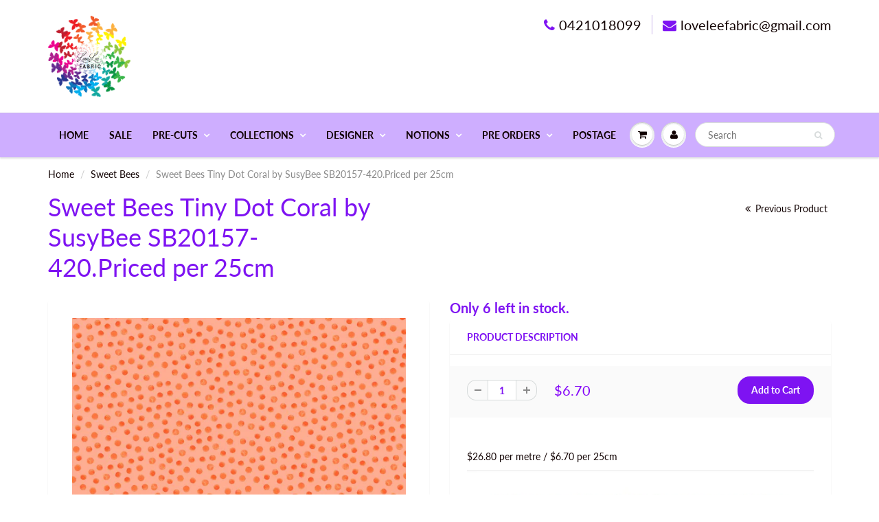

--- FILE ---
content_type: text/html; charset=utf-8
request_url: https://love-lee-fabric.myshopify.com/collections/sweet-bees/products/sweet-bees-tiny-dot-coral-by-susybee-sb20157-420-priced-per-25cm
body_size: 28136
content:
<!doctype html>
<html lang="en" class="noIE">
  <head>

    <!-- Basic page needs ================================================== -->
    <meta charset="utf-8">
    <meta name="viewport" content="width=device-width, initial-scale=1, maximum-scale=1">

    <!-- Title and description ================================================== -->
    <title>
      Sweet Bees Tiny Dot Coral by SusyBee SB20157-420.Priced per 25cm &ndash; Love Lee Fabric
    </title>

    
    <meta name="description" content="  $26.80 per metre / $6.70 per 25cm">
    

    <!-- Helpers ================================================== -->
     <meta property="og:url" content="https://love-lee-fabric.myshopify.com/products/sweet-bees-tiny-dot-coral-by-susybee-sb20157-420-priced-per-25cm">
 <meta property="og:site_name" content="Love Lee Fabric">

  <meta property="og:type" content="product">
  <meta property="og:title" content="Sweet Bees Tiny Dot Coral by SusyBee SB20157-420.Priced per 25cm">
  
  <meta property="og:image" content="http://love-lee-fabric.myshopify.com/cdn/shop/files/sb20157_420_1_1200x1200copy_800x.jpg?v=1710294010">
  <meta property="og:image:secure_url" content="https://love-lee-fabric.myshopify.com/cdn/shop/files/sb20157_420_1_1200x1200copy_800x.jpg?v=1710294010">
  
  <meta property="og:image" content="http://love-lee-fabric.myshopify.com/cdn/shop/products/SB20157-420-lrg-3_800x.jpg?v=1710294010">
  <meta property="og:image:secure_url" content="https://love-lee-fabric.myshopify.com/cdn/shop/products/SB20157-420-lrg-3_800x.jpg?v=1710294010">
  
  <meta property="og:image" content="http://love-lee-fabric.myshopify.com/cdn/shop/products/SB20157-420-lrg-2_800x.jpg?v=1710294010">
  <meta property="og:image:secure_url" content="https://love-lee-fabric.myshopify.com/cdn/shop/products/SB20157-420-lrg-2_800x.jpg?v=1710294010">
  
  <meta property="og:price:amount" content="6.70">
  <meta property="og:price:currency" content="AUD">


	
  		<meta property="og:description" content="  $26.80 per metre / $6.70 per 25cm">
	

 




<meta name="twitter:card" content="summary">

  <meta name="twitter:title" content="Sweet Bees Tiny Dot Coral by SusyBee SB20157-420.Priced per 25cm">
  <meta name="twitter:description" content=" 
$26.80 per metre / $6.70 per 25cm















">
  <meta name="twitter:image" content="https://love-lee-fabric.myshopify.com/cdn/shop/files/sb20157_420_1_1200x1200copy_800x.jpg?v=1710294010">
  <meta name="twitter:image:width" content="240">
  <meta name="twitter:image:height" content="240">

    <link rel="canonical" href="https://love-lee-fabric.myshopify.com/products/sweet-bees-tiny-dot-coral-by-susybee-sb20157-420-priced-per-25cm">
    <meta name="viewport" content="width=device-width,initial-scale=1">
    <meta name="theme-color" content="#7e13f2">

    
    <link rel="shortcut icon" href="//love-lee-fabric.myshopify.com/cdn/shop/t/46/assets/favicon.png?v=174572165946665039581539937226" type="image/png" />
    
    <link href="//love-lee-fabric.myshopify.com/cdn/shop/t/46/assets/apps.css?v=94048996001022465751539923209" rel="stylesheet" type="text/css" media="all" />
    <link href="//love-lee-fabric.myshopify.com/cdn/shop/t/46/assets/style.css?v=82449359259853045541767940784" rel="stylesheet" type="text/css" media="all" />
    <link href="//love-lee-fabric.myshopify.com/cdn/shop/t/46/assets/flexslider.css?v=49811415553944667901565682832" rel="stylesheet" type="text/css" media="all" />
    <link href="//love-lee-fabric.myshopify.com/cdn/shop/t/46/assets/flexslider-product.css?v=111267695154111888601565682832" rel="stylesheet" type="text/css" media="all" />
    
    
    
    <!-- Header hook for plugins ================================================== -->
    <script>window.performance && window.performance.mark && window.performance.mark('shopify.content_for_header.start');</script><meta name="facebook-domain-verification" content="u48xydy1jj4lkts34opfeifkurbgth">
<meta name="facebook-domain-verification" content="djklrjbs92orwupunfqhbmmtj28z9r">
<meta id="shopify-digital-wallet" name="shopify-digital-wallet" content="/13352929/digital_wallets/dialog">
<meta name="shopify-checkout-api-token" content="c0b0056b7d0b71773a1bd05d3f672fc4">
<meta id="in-context-paypal-metadata" data-shop-id="13352929" data-venmo-supported="false" data-environment="production" data-locale="en_US" data-paypal-v4="true" data-currency="AUD">
<link rel="alternate" type="application/json+oembed" href="https://love-lee-fabric.myshopify.com/products/sweet-bees-tiny-dot-coral-by-susybee-sb20157-420-priced-per-25cm.oembed">
<script async="async" src="/checkouts/internal/preloads.js?locale=en-AU"></script>
<link rel="preconnect" href="https://shop.app" crossorigin="anonymous">
<script async="async" src="https://shop.app/checkouts/internal/preloads.js?locale=en-AU&shop_id=13352929" crossorigin="anonymous"></script>
<script id="shopify-features" type="application/json">{"accessToken":"c0b0056b7d0b71773a1bd05d3f672fc4","betas":["rich-media-storefront-analytics"],"domain":"love-lee-fabric.myshopify.com","predictiveSearch":true,"shopId":13352929,"locale":"en"}</script>
<script>var Shopify = Shopify || {};
Shopify.shop = "love-lee-fabric.myshopify.com";
Shopify.locale = "en";
Shopify.currency = {"active":"AUD","rate":"1.0"};
Shopify.country = "AU";
Shopify.theme = {"name":"ShowTime","id":32997769279,"schema_name":"ShowTime","schema_version":"6.0","theme_store_id":687,"role":"main"};
Shopify.theme.handle = "null";
Shopify.theme.style = {"id":null,"handle":null};
Shopify.cdnHost = "love-lee-fabric.myshopify.com/cdn";
Shopify.routes = Shopify.routes || {};
Shopify.routes.root = "/";</script>
<script type="module">!function(o){(o.Shopify=o.Shopify||{}).modules=!0}(window);</script>
<script>!function(o){function n(){var o=[];function n(){o.push(Array.prototype.slice.apply(arguments))}return n.q=o,n}var t=o.Shopify=o.Shopify||{};t.loadFeatures=n(),t.autoloadFeatures=n()}(window);</script>
<script>
  window.ShopifyPay = window.ShopifyPay || {};
  window.ShopifyPay.apiHost = "shop.app\/pay";
  window.ShopifyPay.redirectState = null;
</script>
<script id="shop-js-analytics" type="application/json">{"pageType":"product"}</script>
<script defer="defer" async type="module" src="//love-lee-fabric.myshopify.com/cdn/shopifycloud/shop-js/modules/v2/client.init-shop-cart-sync_BdyHc3Nr.en.esm.js"></script>
<script defer="defer" async type="module" src="//love-lee-fabric.myshopify.com/cdn/shopifycloud/shop-js/modules/v2/chunk.common_Daul8nwZ.esm.js"></script>
<script type="module">
  await import("//love-lee-fabric.myshopify.com/cdn/shopifycloud/shop-js/modules/v2/client.init-shop-cart-sync_BdyHc3Nr.en.esm.js");
await import("//love-lee-fabric.myshopify.com/cdn/shopifycloud/shop-js/modules/v2/chunk.common_Daul8nwZ.esm.js");

  window.Shopify.SignInWithShop?.initShopCartSync?.({"fedCMEnabled":true,"windoidEnabled":true});

</script>
<script>
  window.Shopify = window.Shopify || {};
  if (!window.Shopify.featureAssets) window.Shopify.featureAssets = {};
  window.Shopify.featureAssets['shop-js'] = {"shop-cart-sync":["modules/v2/client.shop-cart-sync_QYOiDySF.en.esm.js","modules/v2/chunk.common_Daul8nwZ.esm.js"],"init-fed-cm":["modules/v2/client.init-fed-cm_DchLp9rc.en.esm.js","modules/v2/chunk.common_Daul8nwZ.esm.js"],"shop-button":["modules/v2/client.shop-button_OV7bAJc5.en.esm.js","modules/v2/chunk.common_Daul8nwZ.esm.js"],"init-windoid":["modules/v2/client.init-windoid_DwxFKQ8e.en.esm.js","modules/v2/chunk.common_Daul8nwZ.esm.js"],"shop-cash-offers":["modules/v2/client.shop-cash-offers_DWtL6Bq3.en.esm.js","modules/v2/chunk.common_Daul8nwZ.esm.js","modules/v2/chunk.modal_CQq8HTM6.esm.js"],"shop-toast-manager":["modules/v2/client.shop-toast-manager_CX9r1SjA.en.esm.js","modules/v2/chunk.common_Daul8nwZ.esm.js"],"init-shop-email-lookup-coordinator":["modules/v2/client.init-shop-email-lookup-coordinator_UhKnw74l.en.esm.js","modules/v2/chunk.common_Daul8nwZ.esm.js"],"pay-button":["modules/v2/client.pay-button_DzxNnLDY.en.esm.js","modules/v2/chunk.common_Daul8nwZ.esm.js"],"avatar":["modules/v2/client.avatar_BTnouDA3.en.esm.js"],"init-shop-cart-sync":["modules/v2/client.init-shop-cart-sync_BdyHc3Nr.en.esm.js","modules/v2/chunk.common_Daul8nwZ.esm.js"],"shop-login-button":["modules/v2/client.shop-login-button_D8B466_1.en.esm.js","modules/v2/chunk.common_Daul8nwZ.esm.js","modules/v2/chunk.modal_CQq8HTM6.esm.js"],"init-customer-accounts-sign-up":["modules/v2/client.init-customer-accounts-sign-up_C8fpPm4i.en.esm.js","modules/v2/client.shop-login-button_D8B466_1.en.esm.js","modules/v2/chunk.common_Daul8nwZ.esm.js","modules/v2/chunk.modal_CQq8HTM6.esm.js"],"init-shop-for-new-customer-accounts":["modules/v2/client.init-shop-for-new-customer-accounts_CVTO0Ztu.en.esm.js","modules/v2/client.shop-login-button_D8B466_1.en.esm.js","modules/v2/chunk.common_Daul8nwZ.esm.js","modules/v2/chunk.modal_CQq8HTM6.esm.js"],"init-customer-accounts":["modules/v2/client.init-customer-accounts_dRgKMfrE.en.esm.js","modules/v2/client.shop-login-button_D8B466_1.en.esm.js","modules/v2/chunk.common_Daul8nwZ.esm.js","modules/v2/chunk.modal_CQq8HTM6.esm.js"],"shop-follow-button":["modules/v2/client.shop-follow-button_CkZpjEct.en.esm.js","modules/v2/chunk.common_Daul8nwZ.esm.js","modules/v2/chunk.modal_CQq8HTM6.esm.js"],"lead-capture":["modules/v2/client.lead-capture_BntHBhfp.en.esm.js","modules/v2/chunk.common_Daul8nwZ.esm.js","modules/v2/chunk.modal_CQq8HTM6.esm.js"],"checkout-modal":["modules/v2/client.checkout-modal_CfxcYbTm.en.esm.js","modules/v2/chunk.common_Daul8nwZ.esm.js","modules/v2/chunk.modal_CQq8HTM6.esm.js"],"shop-login":["modules/v2/client.shop-login_Da4GZ2H6.en.esm.js","modules/v2/chunk.common_Daul8nwZ.esm.js","modules/v2/chunk.modal_CQq8HTM6.esm.js"],"payment-terms":["modules/v2/client.payment-terms_MV4M3zvL.en.esm.js","modules/v2/chunk.common_Daul8nwZ.esm.js","modules/v2/chunk.modal_CQq8HTM6.esm.js"]};
</script>
<script>(function() {
  var isLoaded = false;
  function asyncLoad() {
    if (isLoaded) return;
    isLoaded = true;
    var urls = ["https:\/\/lay-buys.com\/js\/laybuys-advert.js?shop=love-lee-fabric.myshopify.com","https:\/\/cdn.nfcube.com\/instafeed-c96a0ab7ed4b30ed463cac9309aed622.js?shop=love-lee-fabric.myshopify.com"];
    for (var i = 0; i < urls.length; i++) {
      var s = document.createElement('script');
      s.type = 'text/javascript';
      s.async = true;
      s.src = urls[i];
      var x = document.getElementsByTagName('script')[0];
      x.parentNode.insertBefore(s, x);
    }
  };
  if(window.attachEvent) {
    window.attachEvent('onload', asyncLoad);
  } else {
    window.addEventListener('load', asyncLoad, false);
  }
})();</script>
<script id="__st">var __st={"a":13352929,"offset":37800,"reqid":"b6b01b66-f7ab-4741-a716-0dfc956072a0-1768988158","pageurl":"love-lee-fabric.myshopify.com\/collections\/sweet-bees\/products\/sweet-bees-tiny-dot-coral-by-susybee-sb20157-420-priced-per-25cm","u":"feb095e7aecb","p":"product","rtyp":"product","rid":6710443540669};</script>
<script>window.ShopifyPaypalV4VisibilityTracking = true;</script>
<script id="captcha-bootstrap">!function(){'use strict';const t='contact',e='account',n='new_comment',o=[[t,t],['blogs',n],['comments',n],[t,'customer']],c=[[e,'customer_login'],[e,'guest_login'],[e,'recover_customer_password'],[e,'create_customer']],r=t=>t.map((([t,e])=>`form[action*='/${t}']:not([data-nocaptcha='true']) input[name='form_type'][value='${e}']`)).join(','),a=t=>()=>t?[...document.querySelectorAll(t)].map((t=>t.form)):[];function s(){const t=[...o],e=r(t);return a(e)}const i='password',u='form_key',d=['recaptcha-v3-token','g-recaptcha-response','h-captcha-response',i],f=()=>{try{return window.sessionStorage}catch{return}},m='__shopify_v',_=t=>t.elements[u];function p(t,e,n=!1){try{const o=window.sessionStorage,c=JSON.parse(o.getItem(e)),{data:r}=function(t){const{data:e,action:n}=t;return t[m]||n?{data:e,action:n}:{data:t,action:n}}(c);for(const[e,n]of Object.entries(r))t.elements[e]&&(t.elements[e].value=n);n&&o.removeItem(e)}catch(o){console.error('form repopulation failed',{error:o})}}const l='form_type',E='cptcha';function T(t){t.dataset[E]=!0}const w=window,h=w.document,L='Shopify',v='ce_forms',y='captcha';let A=!1;((t,e)=>{const n=(g='f06e6c50-85a8-45c8-87d0-21a2b65856fe',I='https://cdn.shopify.com/shopifycloud/storefront-forms-hcaptcha/ce_storefront_forms_captcha_hcaptcha.v1.5.2.iife.js',D={infoText:'Protected by hCaptcha',privacyText:'Privacy',termsText:'Terms'},(t,e,n)=>{const o=w[L][v],c=o.bindForm;if(c)return c(t,g,e,D).then(n);var r;o.q.push([[t,g,e,D],n]),r=I,A||(h.body.append(Object.assign(h.createElement('script'),{id:'captcha-provider',async:!0,src:r})),A=!0)});var g,I,D;w[L]=w[L]||{},w[L][v]=w[L][v]||{},w[L][v].q=[],w[L][y]=w[L][y]||{},w[L][y].protect=function(t,e){n(t,void 0,e),T(t)},Object.freeze(w[L][y]),function(t,e,n,w,h,L){const[v,y,A,g]=function(t,e,n){const i=e?o:[],u=t?c:[],d=[...i,...u],f=r(d),m=r(i),_=r(d.filter((([t,e])=>n.includes(e))));return[a(f),a(m),a(_),s()]}(w,h,L),I=t=>{const e=t.target;return e instanceof HTMLFormElement?e:e&&e.form},D=t=>v().includes(t);t.addEventListener('submit',(t=>{const e=I(t);if(!e)return;const n=D(e)&&!e.dataset.hcaptchaBound&&!e.dataset.recaptchaBound,o=_(e),c=g().includes(e)&&(!o||!o.value);(n||c)&&t.preventDefault(),c&&!n&&(function(t){try{if(!f())return;!function(t){const e=f();if(!e)return;const n=_(t);if(!n)return;const o=n.value;o&&e.removeItem(o)}(t);const e=Array.from(Array(32),(()=>Math.random().toString(36)[2])).join('');!function(t,e){_(t)||t.append(Object.assign(document.createElement('input'),{type:'hidden',name:u})),t.elements[u].value=e}(t,e),function(t,e){const n=f();if(!n)return;const o=[...t.querySelectorAll(`input[type='${i}']`)].map((({name:t})=>t)),c=[...d,...o],r={};for(const[a,s]of new FormData(t).entries())c.includes(a)||(r[a]=s);n.setItem(e,JSON.stringify({[m]:1,action:t.action,data:r}))}(t,e)}catch(e){console.error('failed to persist form',e)}}(e),e.submit())}));const S=(t,e)=>{t&&!t.dataset[E]&&(n(t,e.some((e=>e===t))),T(t))};for(const o of['focusin','change'])t.addEventListener(o,(t=>{const e=I(t);D(e)&&S(e,y())}));const B=e.get('form_key'),M=e.get(l),P=B&&M;t.addEventListener('DOMContentLoaded',(()=>{const t=y();if(P)for(const e of t)e.elements[l].value===M&&p(e,B);[...new Set([...A(),...v().filter((t=>'true'===t.dataset.shopifyCaptcha))])].forEach((e=>S(e,t)))}))}(h,new URLSearchParams(w.location.search),n,t,e,['guest_login'])})(!0,!0)}();</script>
<script integrity="sha256-4kQ18oKyAcykRKYeNunJcIwy7WH5gtpwJnB7kiuLZ1E=" data-source-attribution="shopify.loadfeatures" defer="defer" src="//love-lee-fabric.myshopify.com/cdn/shopifycloud/storefront/assets/storefront/load_feature-a0a9edcb.js" crossorigin="anonymous"></script>
<script crossorigin="anonymous" defer="defer" src="//love-lee-fabric.myshopify.com/cdn/shopifycloud/storefront/assets/shopify_pay/storefront-65b4c6d7.js?v=20250812"></script>
<script data-source-attribution="shopify.dynamic_checkout.dynamic.init">var Shopify=Shopify||{};Shopify.PaymentButton=Shopify.PaymentButton||{isStorefrontPortableWallets:!0,init:function(){window.Shopify.PaymentButton.init=function(){};var t=document.createElement("script");t.src="https://love-lee-fabric.myshopify.com/cdn/shopifycloud/portable-wallets/latest/portable-wallets.en.js",t.type="module",document.head.appendChild(t)}};
</script>
<script data-source-attribution="shopify.dynamic_checkout.buyer_consent">
  function portableWalletsHideBuyerConsent(e){var t=document.getElementById("shopify-buyer-consent"),n=document.getElementById("shopify-subscription-policy-button");t&&n&&(t.classList.add("hidden"),t.setAttribute("aria-hidden","true"),n.removeEventListener("click",e))}function portableWalletsShowBuyerConsent(e){var t=document.getElementById("shopify-buyer-consent"),n=document.getElementById("shopify-subscription-policy-button");t&&n&&(t.classList.remove("hidden"),t.removeAttribute("aria-hidden"),n.addEventListener("click",e))}window.Shopify?.PaymentButton&&(window.Shopify.PaymentButton.hideBuyerConsent=portableWalletsHideBuyerConsent,window.Shopify.PaymentButton.showBuyerConsent=portableWalletsShowBuyerConsent);
</script>
<script data-source-attribution="shopify.dynamic_checkout.cart.bootstrap">document.addEventListener("DOMContentLoaded",(function(){function t(){return document.querySelector("shopify-accelerated-checkout-cart, shopify-accelerated-checkout")}if(t())Shopify.PaymentButton.init();else{new MutationObserver((function(e,n){t()&&(Shopify.PaymentButton.init(),n.disconnect())})).observe(document.body,{childList:!0,subtree:!0})}}));
</script>
<script id='scb4127' type='text/javascript' async='' src='https://love-lee-fabric.myshopify.com/cdn/shopifycloud/privacy-banner/storefront-banner.js'></script><link id="shopify-accelerated-checkout-styles" rel="stylesheet" media="screen" href="https://love-lee-fabric.myshopify.com/cdn/shopifycloud/portable-wallets/latest/accelerated-checkout-backwards-compat.css" crossorigin="anonymous">
<style id="shopify-accelerated-checkout-cart">
        #shopify-buyer-consent {
  margin-top: 1em;
  display: inline-block;
  width: 100%;
}

#shopify-buyer-consent.hidden {
  display: none;
}

#shopify-subscription-policy-button {
  background: none;
  border: none;
  padding: 0;
  text-decoration: underline;
  font-size: inherit;
  cursor: pointer;
}

#shopify-subscription-policy-button::before {
  box-shadow: none;
}

      </style>

<script>window.performance && window.performance.mark && window.performance.mark('shopify.content_for_header.end');</script>

    <!--[if lt IE 9]>
    <script src="//html5shiv.googlecode.com/svn/trunk/html5.js" type="text/javascript"></script>
    <![endif]-->

    

    <script src="//love-lee-fabric.myshopify.com/cdn/shop/t/46/assets/jquery.js?v=105778841822381192391539923197" type="text/javascript"></script>
    
    <script src="//love-lee-fabric.myshopify.com/cdn/shop/t/46/assets/lazysizes.js?v=68441465964607740661539923198" async="async"></script>
    
    
    <!-- Theme Global App JS ================================================== -->
    <script>
      var app = app || {
        data:{
          template:"product",
          money_format: "${{amount}}"
        }
      }
  
    </script>
    <noscript>
  <style>
    .article_img_block > figure > img:nth-child(2), 
    .catalog_c .collection-box > img:nth-child(2),
    .gallery_container  .box > figure > img:nth-child(2),
    .image_with_text_container .box > figure > img:nth-child(2),
    .collection-list-row .box_1 > a > img:nth-child(2),
    .featured-products .product-image > a > img:nth-child(2){
      display: none !important
    }
  </style>
</noscript>

<!-- GS-Inventory Start. Do not change -->
  
  <script>
    gsInventoryDefaultV = "39784589197501";
    cntImages = 0;
    gsInventoryQty = {};
    gsIncoming = {};    
    gsIncomingDate = {};
    gsInventoryContinue = {};
    gssiproductUrl = "sweet-bees-tiny-dot-coral-by-susybee-sb20157-420-priced-per-25cm";
     gsInventoryQty[39784589197501] =  6  ; gsIncomingDate[39784589197501] = ''; gsInventoryContinue[39784589197501] = 'deny'; gsIncoming[39784589197501] =  false  ; cntImages++;     
  </script>
  
  <script class="gsinvdata">


  gsCollectionProducts = {};

  		gsCollectionProduct = {}; 
  		gsCollectionProduct['gsInventoryQty'] = 1; 
        gsCollectionProduct['productId'] = '8574789419256';
        gsCollectionProduct['imageCount'] = 2;
        
        
        
        gsCollectionProduct['gsIncoming'] =  false;    
   		gsCollectionProduct['gsInventoryContinue'] = "deny";    
  		gsCollectionProducts['remnant-sweet-bees-basics-by-susybee-sb20197-100-white'] = gsCollectionProduct;

  		gsCollectionProduct = {}; 
  		gsCollectionProduct['gsInventoryQty'] = 4; 
        gsCollectionProduct['productId'] = '6710445932733';
        gsCollectionProduct['imageCount'] = 2;
        
        
        
        gsCollectionProduct['gsIncoming'] =  false;    
   		gsCollectionProduct['gsInventoryContinue'] = "deny";    
  		gsCollectionProducts['sweet-bees-bee-kind-by-susybee-sb20362-100-priced-per-25cm'] = gsCollectionProduct;

  		gsCollectionProduct = {}; 
  		gsCollectionProduct['gsInventoryQty'] = 12; 
        gsCollectionProduct['productId'] = '6710443901117';
        gsCollectionProduct['imageCount'] = 2;
        
        
        
        gsCollectionProduct['gsIncoming'] =  false;    
   		gsCollectionProduct['gsInventoryContinue'] = "deny";    
  		gsCollectionProducts['sweet-bees-border-by-susybee-sb20361-100-priced-per-25cm'] = gsCollectionProduct;

  		gsCollectionProduct = {}; 
  		gsCollectionProduct['gsInventoryQty'] = 12; 
        gsCollectionProduct['productId'] = '6710443245757';
        gsCollectionProduct['imageCount'] = 2;
        
        
        
        gsCollectionProduct['gsIncoming'] =  false;    
   		gsCollectionProduct['gsInventoryContinue'] = "deny";    
  		gsCollectionProducts['gingham-check-light-coral-by-susybee-sb20368-420-priced-per-25cm'] = gsCollectionProduct;

  		gsCollectionProduct = {}; 
  		gsCollectionProduct['gsInventoryQty'] = 6; 
        gsCollectionProduct['productId'] = '6710443540669';
        gsCollectionProduct['imageCount'] = 3;
        
        
        
        gsCollectionProduct['gsIncoming'] =  false;    
   		gsCollectionProduct['gsInventoryContinue'] = "deny";    
  		gsCollectionProducts['sweet-bees-tiny-dot-coral-by-susybee-sb20157-420-priced-per-25cm'] = gsCollectionProduct;
  
                             
  </script>

<link rel="stylesheet" href="https://gravity-apps.com/variantmanager/assetsgs/animate2.css"/><script type="text/javascript" src="https://gravity-apps.com/showinventory/js/shopify/gsinventory2839.js?v=244560697594a175706337503dc49dcc"></script>
<!-- GS-Inventory End. Do not change  -->
	
    <style>
      .singleProductPreOrderForm .gPreorderPartialPaymentWrapper{
      	margin-top: 50px;
      }
      .singleProductPreOrderForm  input#addToCart.btn_c.gPreorderBtn{
      	float: left !important;
        margin-bottom: 10px;
      }
      .qty.product-page-qty{
      	margin-bottom: 10px !important;
      }
    </style>
  <link href="https://monorail-edge.shopifysvc.com" rel="dns-prefetch">
<script>(function(){if ("sendBeacon" in navigator && "performance" in window) {try {var session_token_from_headers = performance.getEntriesByType('navigation')[0].serverTiming.find(x => x.name == '_s').description;} catch {var session_token_from_headers = undefined;}var session_cookie_matches = document.cookie.match(/_shopify_s=([^;]*)/);var session_token_from_cookie = session_cookie_matches && session_cookie_matches.length === 2 ? session_cookie_matches[1] : "";var session_token = session_token_from_headers || session_token_from_cookie || "";function handle_abandonment_event(e) {var entries = performance.getEntries().filter(function(entry) {return /monorail-edge.shopifysvc.com/.test(entry.name);});if (!window.abandonment_tracked && entries.length === 0) {window.abandonment_tracked = true;var currentMs = Date.now();var navigation_start = performance.timing.navigationStart;var payload = {shop_id: 13352929,url: window.location.href,navigation_start,duration: currentMs - navigation_start,session_token,page_type: "product"};window.navigator.sendBeacon("https://monorail-edge.shopifysvc.com/v1/produce", JSON.stringify({schema_id: "online_store_buyer_site_abandonment/1.1",payload: payload,metadata: {event_created_at_ms: currentMs,event_sent_at_ms: currentMs}}));}}window.addEventListener('pagehide', handle_abandonment_event);}}());</script>
<script id="web-pixels-manager-setup">(function e(e,d,r,n,o){if(void 0===o&&(o={}),!Boolean(null===(a=null===(i=window.Shopify)||void 0===i?void 0:i.analytics)||void 0===a?void 0:a.replayQueue)){var i,a;window.Shopify=window.Shopify||{};var t=window.Shopify;t.analytics=t.analytics||{};var s=t.analytics;s.replayQueue=[],s.publish=function(e,d,r){return s.replayQueue.push([e,d,r]),!0};try{self.performance.mark("wpm:start")}catch(e){}var l=function(){var e={modern:/Edge?\/(1{2}[4-9]|1[2-9]\d|[2-9]\d{2}|\d{4,})\.\d+(\.\d+|)|Firefox\/(1{2}[4-9]|1[2-9]\d|[2-9]\d{2}|\d{4,})\.\d+(\.\d+|)|Chrom(ium|e)\/(9{2}|\d{3,})\.\d+(\.\d+|)|(Maci|X1{2}).+ Version\/(15\.\d+|(1[6-9]|[2-9]\d|\d{3,})\.\d+)([,.]\d+|)( \(\w+\)|)( Mobile\/\w+|) Safari\/|Chrome.+OPR\/(9{2}|\d{3,})\.\d+\.\d+|(CPU[ +]OS|iPhone[ +]OS|CPU[ +]iPhone|CPU IPhone OS|CPU iPad OS)[ +]+(15[._]\d+|(1[6-9]|[2-9]\d|\d{3,})[._]\d+)([._]\d+|)|Android:?[ /-](13[3-9]|1[4-9]\d|[2-9]\d{2}|\d{4,})(\.\d+|)(\.\d+|)|Android.+Firefox\/(13[5-9]|1[4-9]\d|[2-9]\d{2}|\d{4,})\.\d+(\.\d+|)|Android.+Chrom(ium|e)\/(13[3-9]|1[4-9]\d|[2-9]\d{2}|\d{4,})\.\d+(\.\d+|)|SamsungBrowser\/([2-9]\d|\d{3,})\.\d+/,legacy:/Edge?\/(1[6-9]|[2-9]\d|\d{3,})\.\d+(\.\d+|)|Firefox\/(5[4-9]|[6-9]\d|\d{3,})\.\d+(\.\d+|)|Chrom(ium|e)\/(5[1-9]|[6-9]\d|\d{3,})\.\d+(\.\d+|)([\d.]+$|.*Safari\/(?![\d.]+ Edge\/[\d.]+$))|(Maci|X1{2}).+ Version\/(10\.\d+|(1[1-9]|[2-9]\d|\d{3,})\.\d+)([,.]\d+|)( \(\w+\)|)( Mobile\/\w+|) Safari\/|Chrome.+OPR\/(3[89]|[4-9]\d|\d{3,})\.\d+\.\d+|(CPU[ +]OS|iPhone[ +]OS|CPU[ +]iPhone|CPU IPhone OS|CPU iPad OS)[ +]+(10[._]\d+|(1[1-9]|[2-9]\d|\d{3,})[._]\d+)([._]\d+|)|Android:?[ /-](13[3-9]|1[4-9]\d|[2-9]\d{2}|\d{4,})(\.\d+|)(\.\d+|)|Mobile Safari.+OPR\/([89]\d|\d{3,})\.\d+\.\d+|Android.+Firefox\/(13[5-9]|1[4-9]\d|[2-9]\d{2}|\d{4,})\.\d+(\.\d+|)|Android.+Chrom(ium|e)\/(13[3-9]|1[4-9]\d|[2-9]\d{2}|\d{4,})\.\d+(\.\d+|)|Android.+(UC? ?Browser|UCWEB|U3)[ /]?(15\.([5-9]|\d{2,})|(1[6-9]|[2-9]\d|\d{3,})\.\d+)\.\d+|SamsungBrowser\/(5\.\d+|([6-9]|\d{2,})\.\d+)|Android.+MQ{2}Browser\/(14(\.(9|\d{2,})|)|(1[5-9]|[2-9]\d|\d{3,})(\.\d+|))(\.\d+|)|K[Aa][Ii]OS\/(3\.\d+|([4-9]|\d{2,})\.\d+)(\.\d+|)/},d=e.modern,r=e.legacy,n=navigator.userAgent;return n.match(d)?"modern":n.match(r)?"legacy":"unknown"}(),u="modern"===l?"modern":"legacy",c=(null!=n?n:{modern:"",legacy:""})[u],f=function(e){return[e.baseUrl,"/wpm","/b",e.hashVersion,"modern"===e.buildTarget?"m":"l",".js"].join("")}({baseUrl:d,hashVersion:r,buildTarget:u}),m=function(e){var d=e.version,r=e.bundleTarget,n=e.surface,o=e.pageUrl,i=e.monorailEndpoint;return{emit:function(e){var a=e.status,t=e.errorMsg,s=(new Date).getTime(),l=JSON.stringify({metadata:{event_sent_at_ms:s},events:[{schema_id:"web_pixels_manager_load/3.1",payload:{version:d,bundle_target:r,page_url:o,status:a,surface:n,error_msg:t},metadata:{event_created_at_ms:s}}]});if(!i)return console&&console.warn&&console.warn("[Web Pixels Manager] No Monorail endpoint provided, skipping logging."),!1;try{return self.navigator.sendBeacon.bind(self.navigator)(i,l)}catch(e){}var u=new XMLHttpRequest;try{return u.open("POST",i,!0),u.setRequestHeader("Content-Type","text/plain"),u.send(l),!0}catch(e){return console&&console.warn&&console.warn("[Web Pixels Manager] Got an unhandled error while logging to Monorail."),!1}}}}({version:r,bundleTarget:l,surface:e.surface,pageUrl:self.location.href,monorailEndpoint:e.monorailEndpoint});try{o.browserTarget=l,function(e){var d=e.src,r=e.async,n=void 0===r||r,o=e.onload,i=e.onerror,a=e.sri,t=e.scriptDataAttributes,s=void 0===t?{}:t,l=document.createElement("script"),u=document.querySelector("head"),c=document.querySelector("body");if(l.async=n,l.src=d,a&&(l.integrity=a,l.crossOrigin="anonymous"),s)for(var f in s)if(Object.prototype.hasOwnProperty.call(s,f))try{l.dataset[f]=s[f]}catch(e){}if(o&&l.addEventListener("load",o),i&&l.addEventListener("error",i),u)u.appendChild(l);else{if(!c)throw new Error("Did not find a head or body element to append the script");c.appendChild(l)}}({src:f,async:!0,onload:function(){if(!function(){var e,d;return Boolean(null===(d=null===(e=window.Shopify)||void 0===e?void 0:e.analytics)||void 0===d?void 0:d.initialized)}()){var d=window.webPixelsManager.init(e)||void 0;if(d){var r=window.Shopify.analytics;r.replayQueue.forEach((function(e){var r=e[0],n=e[1],o=e[2];d.publishCustomEvent(r,n,o)})),r.replayQueue=[],r.publish=d.publishCustomEvent,r.visitor=d.visitor,r.initialized=!0}}},onerror:function(){return m.emit({status:"failed",errorMsg:"".concat(f," has failed to load")})},sri:function(e){var d=/^sha384-[A-Za-z0-9+/=]+$/;return"string"==typeof e&&d.test(e)}(c)?c:"",scriptDataAttributes:o}),m.emit({status:"loading"})}catch(e){m.emit({status:"failed",errorMsg:(null==e?void 0:e.message)||"Unknown error"})}}})({shopId: 13352929,storefrontBaseUrl: "https://love-lee-fabric.myshopify.com",extensionsBaseUrl: "https://extensions.shopifycdn.com/cdn/shopifycloud/web-pixels-manager",monorailEndpoint: "https://monorail-edge.shopifysvc.com/unstable/produce_batch",surface: "storefront-renderer",enabledBetaFlags: ["2dca8a86"],webPixelsConfigList: [{"id":"198869240","configuration":"{\"pixel_id\":\"823749068193342\",\"pixel_type\":\"facebook_pixel\",\"metaapp_system_user_token\":\"-\"}","eventPayloadVersion":"v1","runtimeContext":"OPEN","scriptVersion":"ca16bc87fe92b6042fbaa3acc2fbdaa6","type":"APP","apiClientId":2329312,"privacyPurposes":["ANALYTICS","MARKETING","SALE_OF_DATA"],"dataSharingAdjustments":{"protectedCustomerApprovalScopes":["read_customer_address","read_customer_email","read_customer_name","read_customer_personal_data","read_customer_phone"]}},{"id":"shopify-app-pixel","configuration":"{}","eventPayloadVersion":"v1","runtimeContext":"STRICT","scriptVersion":"0450","apiClientId":"shopify-pixel","type":"APP","privacyPurposes":["ANALYTICS","MARKETING"]},{"id":"shopify-custom-pixel","eventPayloadVersion":"v1","runtimeContext":"LAX","scriptVersion":"0450","apiClientId":"shopify-pixel","type":"CUSTOM","privacyPurposes":["ANALYTICS","MARKETING"]}],isMerchantRequest: false,initData: {"shop":{"name":"Love Lee Fabric","paymentSettings":{"currencyCode":"AUD"},"myshopifyDomain":"love-lee-fabric.myshopify.com","countryCode":"AU","storefrontUrl":"https:\/\/love-lee-fabric.myshopify.com"},"customer":null,"cart":null,"checkout":null,"productVariants":[{"price":{"amount":6.7,"currencyCode":"AUD"},"product":{"title":"Sweet Bees Tiny Dot Coral by SusyBee SB20157-420.Priced per 25cm","vendor":"Suzy Bee","id":"6710443540669","untranslatedTitle":"Sweet Bees Tiny Dot Coral by SusyBee SB20157-420.Priced per 25cm","url":"\/products\/sweet-bees-tiny-dot-coral-by-susybee-sb20157-420-priced-per-25cm","type":"Childrens"},"id":"39784589197501","image":{"src":"\/\/love-lee-fabric.myshopify.com\/cdn\/shop\/files\/sb20157_420_1_1200x1200copy.jpg?v=1710294010"},"sku":"","title":"Default Title","untranslatedTitle":"Default Title"}],"purchasingCompany":null},},"https://love-lee-fabric.myshopify.com/cdn","fcfee988w5aeb613cpc8e4bc33m6693e112",{"modern":"","legacy":""},{"shopId":"13352929","storefrontBaseUrl":"https:\/\/love-lee-fabric.myshopify.com","extensionBaseUrl":"https:\/\/extensions.shopifycdn.com\/cdn\/shopifycloud\/web-pixels-manager","surface":"storefront-renderer","enabledBetaFlags":"[\"2dca8a86\"]","isMerchantRequest":"false","hashVersion":"fcfee988w5aeb613cpc8e4bc33m6693e112","publish":"custom","events":"[[\"page_viewed\",{}],[\"product_viewed\",{\"productVariant\":{\"price\":{\"amount\":6.7,\"currencyCode\":\"AUD\"},\"product\":{\"title\":\"Sweet Bees Tiny Dot Coral by SusyBee SB20157-420.Priced per 25cm\",\"vendor\":\"Suzy Bee\",\"id\":\"6710443540669\",\"untranslatedTitle\":\"Sweet Bees Tiny Dot Coral by SusyBee SB20157-420.Priced per 25cm\",\"url\":\"\/products\/sweet-bees-tiny-dot-coral-by-susybee-sb20157-420-priced-per-25cm\",\"type\":\"Childrens\"},\"id\":\"39784589197501\",\"image\":{\"src\":\"\/\/love-lee-fabric.myshopify.com\/cdn\/shop\/files\/sb20157_420_1_1200x1200copy.jpg?v=1710294010\"},\"sku\":\"\",\"title\":\"Default Title\",\"untranslatedTitle\":\"Default Title\"}}]]"});</script><script>
  window.ShopifyAnalytics = window.ShopifyAnalytics || {};
  window.ShopifyAnalytics.meta = window.ShopifyAnalytics.meta || {};
  window.ShopifyAnalytics.meta.currency = 'AUD';
  var meta = {"product":{"id":6710443540669,"gid":"gid:\/\/shopify\/Product\/6710443540669","vendor":"Suzy Bee","type":"Childrens","handle":"sweet-bees-tiny-dot-coral-by-susybee-sb20157-420-priced-per-25cm","variants":[{"id":39784589197501,"price":670,"name":"Sweet Bees Tiny Dot Coral by SusyBee SB20157-420.Priced per 25cm","public_title":null,"sku":""}],"remote":false},"page":{"pageType":"product","resourceType":"product","resourceId":6710443540669,"requestId":"b6b01b66-f7ab-4741-a716-0dfc956072a0-1768988158"}};
  for (var attr in meta) {
    window.ShopifyAnalytics.meta[attr] = meta[attr];
  }
</script>
<script class="analytics">
  (function () {
    var customDocumentWrite = function(content) {
      var jquery = null;

      if (window.jQuery) {
        jquery = window.jQuery;
      } else if (window.Checkout && window.Checkout.$) {
        jquery = window.Checkout.$;
      }

      if (jquery) {
        jquery('body').append(content);
      }
    };

    var hasLoggedConversion = function(token) {
      if (token) {
        return document.cookie.indexOf('loggedConversion=' + token) !== -1;
      }
      return false;
    }

    var setCookieIfConversion = function(token) {
      if (token) {
        var twoMonthsFromNow = new Date(Date.now());
        twoMonthsFromNow.setMonth(twoMonthsFromNow.getMonth() + 2);

        document.cookie = 'loggedConversion=' + token + '; expires=' + twoMonthsFromNow;
      }
    }

    var trekkie = window.ShopifyAnalytics.lib = window.trekkie = window.trekkie || [];
    if (trekkie.integrations) {
      return;
    }
    trekkie.methods = [
      'identify',
      'page',
      'ready',
      'track',
      'trackForm',
      'trackLink'
    ];
    trekkie.factory = function(method) {
      return function() {
        var args = Array.prototype.slice.call(arguments);
        args.unshift(method);
        trekkie.push(args);
        return trekkie;
      };
    };
    for (var i = 0; i < trekkie.methods.length; i++) {
      var key = trekkie.methods[i];
      trekkie[key] = trekkie.factory(key);
    }
    trekkie.load = function(config) {
      trekkie.config = config || {};
      trekkie.config.initialDocumentCookie = document.cookie;
      var first = document.getElementsByTagName('script')[0];
      var script = document.createElement('script');
      script.type = 'text/javascript';
      script.onerror = function(e) {
        var scriptFallback = document.createElement('script');
        scriptFallback.type = 'text/javascript';
        scriptFallback.onerror = function(error) {
                var Monorail = {
      produce: function produce(monorailDomain, schemaId, payload) {
        var currentMs = new Date().getTime();
        var event = {
          schema_id: schemaId,
          payload: payload,
          metadata: {
            event_created_at_ms: currentMs,
            event_sent_at_ms: currentMs
          }
        };
        return Monorail.sendRequest("https://" + monorailDomain + "/v1/produce", JSON.stringify(event));
      },
      sendRequest: function sendRequest(endpointUrl, payload) {
        // Try the sendBeacon API
        if (window && window.navigator && typeof window.navigator.sendBeacon === 'function' && typeof window.Blob === 'function' && !Monorail.isIos12()) {
          var blobData = new window.Blob([payload], {
            type: 'text/plain'
          });

          if (window.navigator.sendBeacon(endpointUrl, blobData)) {
            return true;
          } // sendBeacon was not successful

        } // XHR beacon

        var xhr = new XMLHttpRequest();

        try {
          xhr.open('POST', endpointUrl);
          xhr.setRequestHeader('Content-Type', 'text/plain');
          xhr.send(payload);
        } catch (e) {
          console.log(e);
        }

        return false;
      },
      isIos12: function isIos12() {
        return window.navigator.userAgent.lastIndexOf('iPhone; CPU iPhone OS 12_') !== -1 || window.navigator.userAgent.lastIndexOf('iPad; CPU OS 12_') !== -1;
      }
    };
    Monorail.produce('monorail-edge.shopifysvc.com',
      'trekkie_storefront_load_errors/1.1',
      {shop_id: 13352929,
      theme_id: 32997769279,
      app_name: "storefront",
      context_url: window.location.href,
      source_url: "//love-lee-fabric.myshopify.com/cdn/s/trekkie.storefront.cd680fe47e6c39ca5d5df5f0a32d569bc48c0f27.min.js"});

        };
        scriptFallback.async = true;
        scriptFallback.src = '//love-lee-fabric.myshopify.com/cdn/s/trekkie.storefront.cd680fe47e6c39ca5d5df5f0a32d569bc48c0f27.min.js';
        first.parentNode.insertBefore(scriptFallback, first);
      };
      script.async = true;
      script.src = '//love-lee-fabric.myshopify.com/cdn/s/trekkie.storefront.cd680fe47e6c39ca5d5df5f0a32d569bc48c0f27.min.js';
      first.parentNode.insertBefore(script, first);
    };
    trekkie.load(
      {"Trekkie":{"appName":"storefront","development":false,"defaultAttributes":{"shopId":13352929,"isMerchantRequest":null,"themeId":32997769279,"themeCityHash":"11395824931041653768","contentLanguage":"en","currency":"AUD","eventMetadataId":"99f654b2-ecb5-40b5-9bb6-3b7b196bcb40"},"isServerSideCookieWritingEnabled":true,"monorailRegion":"shop_domain","enabledBetaFlags":["65f19447"]},"Session Attribution":{},"S2S":{"facebookCapiEnabled":false,"source":"trekkie-storefront-renderer","apiClientId":580111}}
    );

    var loaded = false;
    trekkie.ready(function() {
      if (loaded) return;
      loaded = true;

      window.ShopifyAnalytics.lib = window.trekkie;

      var originalDocumentWrite = document.write;
      document.write = customDocumentWrite;
      try { window.ShopifyAnalytics.merchantGoogleAnalytics.call(this); } catch(error) {};
      document.write = originalDocumentWrite;

      window.ShopifyAnalytics.lib.page(null,{"pageType":"product","resourceType":"product","resourceId":6710443540669,"requestId":"b6b01b66-f7ab-4741-a716-0dfc956072a0-1768988158","shopifyEmitted":true});

      var match = window.location.pathname.match(/checkouts\/(.+)\/(thank_you|post_purchase)/)
      var token = match? match[1]: undefined;
      if (!hasLoggedConversion(token)) {
        setCookieIfConversion(token);
        window.ShopifyAnalytics.lib.track("Viewed Product",{"currency":"AUD","variantId":39784589197501,"productId":6710443540669,"productGid":"gid:\/\/shopify\/Product\/6710443540669","name":"Sweet Bees Tiny Dot Coral by SusyBee SB20157-420.Priced per 25cm","price":"6.70","sku":"","brand":"Suzy Bee","variant":null,"category":"Childrens","nonInteraction":true,"remote":false},undefined,undefined,{"shopifyEmitted":true});
      window.ShopifyAnalytics.lib.track("monorail:\/\/trekkie_storefront_viewed_product\/1.1",{"currency":"AUD","variantId":39784589197501,"productId":6710443540669,"productGid":"gid:\/\/shopify\/Product\/6710443540669","name":"Sweet Bees Tiny Dot Coral by SusyBee SB20157-420.Priced per 25cm","price":"6.70","sku":"","brand":"Suzy Bee","variant":null,"category":"Childrens","nonInteraction":true,"remote":false,"referer":"https:\/\/love-lee-fabric.myshopify.com\/collections\/sweet-bees\/products\/sweet-bees-tiny-dot-coral-by-susybee-sb20157-420-priced-per-25cm"});
      }
    });


        var eventsListenerScript = document.createElement('script');
        eventsListenerScript.async = true;
        eventsListenerScript.src = "//love-lee-fabric.myshopify.com/cdn/shopifycloud/storefront/assets/shop_events_listener-3da45d37.js";
        document.getElementsByTagName('head')[0].appendChild(eventsListenerScript);

})();</script>
<script
  defer
  src="https://love-lee-fabric.myshopify.com/cdn/shopifycloud/perf-kit/shopify-perf-kit-3.0.4.min.js"
  data-application="storefront-renderer"
  data-shop-id="13352929"
  data-render-region="gcp-us-central1"
  data-page-type="product"
  data-theme-instance-id="32997769279"
  data-theme-name="ShowTime"
  data-theme-version="6.0"
  data-monorail-region="shop_domain"
  data-resource-timing-sampling-rate="10"
  data-shs="true"
  data-shs-beacon="true"
  data-shs-export-with-fetch="true"
  data-shs-logs-sample-rate="1"
  data-shs-beacon-endpoint="https://love-lee-fabric.myshopify.com/api/collect"
></script>
</head>

  <body id="sweet-bees-tiny-dot-coral-by-susybee-sb20157-420-priced-per-25cm" class="template-product" >
    <div class="wsmenucontainer clearfix">
      <div class="overlapblackbg"></div>
      

      <div id="shopify-section-header" class="shopify-section">
<div id="header" data-section-id="header" data-section-type="header-section">
        
        
        <div class="header_top">
  <div class="container">
    <div class="top_menu hidden-ms hidden-xs">
      
        <a class="navbar-brand" href="/" itemprop="url">
          <img src="//love-lee-fabric.myshopify.com/cdn/shop/files/Leonie_Logo_550x.png?v=1613514698" alt="Love Lee Fabric" class="img-responsive" itemprop="logo" />
        </a>
      
    </div>
    <div class="hed_right">
      
      <ul>
        
        
      </ul>
      
      
      <div class="header-contact">
        <ul>
          
          <li><a href="tel:0421018099"><span class="fa fa-phone"></span>0421018099</a></li>
          
          
          <li><a href="mailto:loveleefabric@gmail.com"><span class="fa fa-envelope"></span>loveleefabric@gmail.com</a></li>
          
        </ul>
      </div>
      
    </div>
  </div>
</div>
        

        <div class="header_bot ">
          <div class="header_content">
            <div class="container">

              
              <div id="nav">
  <nav class="navbar" role="navigation">
    <div class="navbar-header">
      <a href="#" class="visible-ms visible-xs pull-right navbar-cart" id="wsnavtoggle"><div class="cart-icon"><i class="fa fa-bars"></i></div></a>
      
      <li class="dropdown-grid no-open-arrow visible-ms visible-xs account-icon-mobile navbar-cart">
        <a data-toggle="dropdown" href="javascript:;" class="dropdown-toggle navbar-cart" aria-expanded="true"><span class="icons"><i class="fa fa-user"></i></span></a>
        <div class="dropdown-grid-wrapper mobile-grid-wrapper">
          <div class="dropdown-menu no-padding col-xs-12 col-sm-5" role="menu">
            

<div class="menu_c acc_menu">
  <div class="menu_title clearfix">
    <h4>My Account</h4>
     
  </div>

  
    <div class="login_frm">
      <p class="text-center">Welcome to Love Lee Fabric!</p>
      <div class="remember">
        <a href="/account/login" class="signin_btn btn_c">Login</a>
        <a href="/account/register" class="signin_btn btn_c">Create Account</a>
      </div>
    </div>
  
</div>
          </div>
        </div>
      </li>
      
      <a href="javascript:void(0);" data-href="/cart" class="visible-ms visible-xs pull-right navbar-cart cart-popup"><div class="cart-icon"><span class="count hidden">0</span><i class="fa fa-shopping-cart"></i></div></a>
      
        <div class="visible-mobile-sm mobile-landscape-search">
          <div class="fixed-search navbar-cart">    
          


<form action="/search" method="get" role="search">
  <div class="menu_c search_menu">
    <div class="search_box">
      
      <input type="hidden" name="type" value="product">
      
      <input type="search" name="q" value="" class="txtbox" placeholder="Search" aria-label="Search">
      <button class="btn btn-link" type="submit" value="Search"><span class="fa fa-search"></span></button>
    </div>
  </div>
</form>
          </div>
        </div>
      
      
      <div class="visible-ms visible-xs">
        
        
        
        
              
        <a class="navbar-brand" href="/" itemprop="url">
          <img src="//love-lee-fabric.myshopify.com/cdn/shop/files/Leonie_Logo_550x.png?v=1613514698" alt="Love Lee Fabric" itemprop="logo" />
        </a>
              
          
        
        
      </div><!-- ./visible-ms visible-xs -->
      
    </div>
    <!-- main menu -->
    <nav class="wsmenu" role="navigation">
      <ul class="mobile-sub mega_menu wsmenu-list">
        
        
        
        
        
        
        
        
        
         
        <li><a href="/">Home</a></li>
        
        
        
         
    
        
        
        
        
        
        
         
        <li><a href="/collections/sale-1">SALE</a></li>
        
        
        
         
    
        
        
        
         
         
         
        
        
        
         
        <li  class="mega_menu_simple_container has-submenu"><a href="/collections/pre-cuts" aria-controls="megamenu_items-pre-cuts" aria-haspopup="true" aria-expanded="false">Pre-Cuts<span class="arrow"></span></a>
          <ul id="megamenu_items-pre-cuts" class="wsmenu-submenu">
            
              
         	   <li><a href="/collections/charm-squares-5-squares">Charm Squares / 5&quot; Squares</a></li>
         	  
            
              
         	   <li><a href="/collections/layer-cake">Layer Cake / 10&quot; squares</a></li>
         	  
            
              
         	   <li><a href="/collections/fat-quarter-bundle">Fat Quarter Bundle</a></li>
         	  
            
              
         	   <li><a href="/collections/jelly-rolls-2-inch-strips">Jelly / Design Rolls / 2 ½ inch strips</a></li>
         	  
            
              
         	   <li><a href="/collections/kits">Kits</a></li>
         	  
            
          </ul>  
        </li>
        
        
        
         
    
        
        
        
         
        
         
        
         
        
         
        
        
        
              
        
          
		  
          
          
          
           
        
          

          
          <li class="mega_menu_container"><a href="/collections"class="twin" aria-controls="megamenu_items-collections" aria-haspopup="true" aria-expanded="false">Collections<span class="arrow"></span></a>
            
            <div class="megamenu clearfix ">
              <ul class="wsmenu-sub-list" id="megamenu_items-collections">
                
                  <li class="col-lg-3 col-md-3 col-sm-3 mb20d link-list"><h5><a href="/collections" aria-controls="megamenu_items-a-e" aria-haspopup="true" aria-expanded="false">A - E</a></h5>
                    
                    <ul id="megamenu_items-a-e">
                      
                      <li class="col-lg-12 col-md-12 col-sm-12 link-list"><a href="/collections/abandoned-2" >Abandoned</a>
                        
                   
                      <li class="col-lg-12 col-md-12 col-sm-12 link-list"><a href="/collections/art-gallery" >Art Gallery Fabric</a>
                        
                   
                      <li class="col-lg-12 col-md-12 col-sm-12 link-list"><a href="/collections/art-works" >Artworks</a>
                        
                   
                      <li class="col-lg-12 col-md-12 col-sm-12 link-list"><a href="/collections/aunt-grace" >Aunt Grace</a>
                        
                   
                      <li class="col-lg-12 col-md-12 col-sm-12 link-list"><a href="/collections/besties" >Besties</a>
                        
                   
                      <li class="col-lg-12 col-md-12 col-sm-12 link-list"><a href="/collections/blenders" >Blender</a>
                        
                   
                      <li class="col-lg-12 col-md-12 col-sm-12 link-list"><a href="/collections/bright-eyes" >Bright Eyes</a>
                        
                   
                      <li class="col-lg-12 col-md-12 col-sm-12 link-list"><a href="/collections/childrens-prints" >Childrens Prints</a>
                        
                   
                      <li class="col-lg-12 col-md-12 col-sm-12 link-list"><a href="/collections/colour-fusion" >Color Fusion</a>
                        
                   
                      <li class="col-lg-12 col-md-12 col-sm-12 link-list"><a href="/collections/color-play" >Color Play</a>
                        
                   
                      <li class="col-lg-12 col-md-12 col-sm-12 link-list"><a href="/collections/confetti-blossoms" >Confetti Blossoms</a>
                        
                   
                      <li class="col-lg-12 col-md-12 col-sm-12 link-list"><a href="/collections/conservatory" >Conservatory</a>
                        
                   
                      <li class="col-lg-12 col-md-12 col-sm-12 link-list"><a href="/collections/cottage-garden-philip-jacobs" >Cottage Garden (Philip Jacobs)</a>
                        
                   
                      <li class="col-lg-12 col-md-12 col-sm-12 link-list"><a href="/collections/cracked-shadow" >Cracked Shadow</a>
                        
                   
                      <li class="col-lg-12 col-md-12 col-sm-12 link-list"><a href="/collections/cuties" >Cuties</a>
                        
                   
                      <li class="col-lg-12 col-md-12 col-sm-12 link-list"><a href="/collections/dandelion-wishes" >Dandelion Wishes</a>
                        
                   
                      <li class="col-lg-12 col-md-12 col-sm-12 link-list"><a href="/collections/day-dreamer" >Day Dreamer</a>
                        
                   
                      <li class="col-lg-12 col-md-12 col-sm-12 link-list"><a href="/collections/denim" >Denim</a>
                        
                   
                      <li class="col-lg-12 col-md-12 col-sm-12 link-list"><a href="/collections/free-spirit-designer-solids" >Designer Solids (Free Spirit)</a>
                        
                   
                      <li class="col-lg-12 col-md-12 col-sm-12 link-list"><a href="/collections/dewdrop" >Dewdrop</a>
                        
                   
                      <li class="col-lg-12 col-md-12 col-sm-12 link-list"><a href="/collections/diamond-dust" >Diamond Dust</a>
                        
                   
                      <li class="col-lg-12 col-md-12 col-sm-12 link-list"><a href="/collections/dinosaurs" >Dinosaur Friends</a>
                        
                   
                      <li class="col-lg-12 col-md-12 col-sm-12 link-list"><a href="/collections/dragons" >Dragons</a>
                        
                   
                      <li class="col-lg-12 col-md-12 col-sm-12 link-list"><a href="/collections/emma" >Emma</a>
                        
                   
                      <li class="col-lg-12 col-md-12 col-sm-12 link-list"><a href="/collections/english-paper-piecing-1" >English Paper Piecing</a>
                        
                   
                      <li class="col-lg-12 col-md-12 col-sm-12 link-list"><a href="/collections/everglow" >Everglow</a>
                        
                   
                  </ul>
                </li>
                
                
                  <li class="col-lg-3 col-md-3 col-sm-3 mb20d link-list"><h5><a href="/collections" aria-controls="megamenu_items-f-k" aria-haspopup="true" aria-expanded="false">F - K</a></h5>
                    
                    <ul id="megamenu_items-f-k">
                      
                      <li class="col-lg-12 col-md-12 col-sm-12 link-list"><a href="/collections/florabelle" >Florabelle</a>
                        
                   
                      <li class="col-lg-12 col-md-12 col-sm-12 link-list"><a href="/collections/floral-reef" >Floral Reef (Tula Pink Preorder)</a>
                        
                   
                      <li class="col-lg-12 col-md-12 col-sm-12 link-list"><a href="/collections/fluent" >Fluent</a>
                        
                   
                      <li class="col-lg-12 col-md-12 col-sm-12 link-list"><a href="/collections/foundation-2" >Foundation 2</a>
                        
                   
                      <li class="col-lg-12 col-md-12 col-sm-12 link-list"><a href="/collections/full-moon-forest-2" >Full Moon Forest 11</a>
                        
                   
                      <li class="col-lg-12 col-md-12 col-sm-12 link-list"><a href="/collections/garden-bright" >Garden Bright</a>
                        
                   
                      <li class="col-lg-12 col-md-12 col-sm-12 link-list"><a href="/collections/gelato" >Gelato (Ombre)</a>
                        
                   
                      <li class="col-lg-12 col-md-12 col-sm-12 link-list"><a href="/collections/gift-of-friendship" >Gift of Friendship</a>
                        
                   
                      <li class="col-lg-12 col-md-12 col-sm-12 link-list"><a href="/collections/gray-true-colors" >Gray True Colors</a>
                        
                   
                      <li class="col-lg-12 col-md-12 col-sm-12 link-list"><a href="/collections/graywork" >Graywork</a>
                        
                   
                      <li class="col-lg-12 col-md-12 col-sm-12 link-list"><a href="/collections/grunge" >Grunge by MODA</a>
                        
                   
                      <li class="col-lg-12 col-md-12 col-sm-12 link-list"><a href="/collections/happy-blooms" >Happy Blooms</a>
                        
                   
                      <li class="col-lg-12 col-md-12 col-sm-12 link-list"><a href="/collections/hindsight" >Hindsight</a>
                        
                   
                      <li class="col-lg-12 col-md-12 col-sm-12 link-list"><a href="/collections/indelible" >Indelible / Indelible Soft</a>
                        
                   
                      <li class="col-lg-12 col-md-12 col-sm-12 link-list"><a href="/collections/indigo-stitches" >Indigo Stitches</a>
                        
                   
                      <li class="col-lg-12 col-md-12 col-sm-12 link-list"><a href="/collections/jason-yenter" >In The Beginning</a>
                        
                   
                      <li class="col-lg-12 col-md-12 col-sm-12 link-list"><a href="/collections/jewelscape" >Jewelscape</a>
                        
                   
                      <li class="col-lg-12 col-md-12 col-sm-12 link-list"><a href="/collections/jubilee" >Jubilee</a>
                        
                   
                      <li class="col-lg-12 col-md-12 col-sm-12 link-list"><a href="/collections/julias-garden" >Julia&#39;s Garden</a>
                        
                   
                      <li class="col-lg-12 col-md-12 col-sm-12 link-list"><a href="/collections/jumpstart" >Jumpstart</a>
                        
                   
                      <li class="col-lg-12 col-md-12 col-sm-12 link-list"><a href="/collections/kaffe-fassett-collective-aug-2025" >KFC Aug 2025</a>
                        
                   
                      <li class="col-lg-12 col-md-12 col-sm-12 link-list"><a href="/collections/kaffe-fassett-collective" >Kaffe Fassett Collective</a>
                        
                   
                      <li class="col-lg-12 col-md-12 col-sm-12 link-list"><a href="/collections/kaffe-woven-stripes" >Kaffe Woven Stripes</a>
                        
                   
                      <li class="col-lg-12 col-md-12 col-sm-12 link-list"><a href="/collections/kaffe-morris-co" >Kaffe &amp; Morris &amp; Co</a>
                        
                   
                      <li class="col-lg-12 col-md-12 col-sm-12 link-list"><a href="/collections/kfc-feb-2025" >KFC Feb 2025</a>
                        
                   
                      <li class="col-lg-12 col-md-12 col-sm-12 link-list"><a href="/collections/kaffe-fassett-collective-pre-cuts" >Kaffe Fassett Pre Cuts</a>
                        
                   
                      <li class="col-lg-12 col-md-12 col-sm-12 link-list"><a href="/collections/kaffe-fassett-shot-cottons-stripes" >Kaffe Fassett Shot Cottons &amp; Stripes</a>
                        
                   
                      <li class="col-lg-12 col-md-12 col-sm-12 link-list"><a href="/collections/kits" >Kits</a>
                        
                   
                  </ul>
                </li>
                
                
                  <li class="col-lg-3 col-md-3 col-sm-3 mb20d link-list"><h5><a href="/collections" aria-controls="megamenu_items-l-r" aria-haspopup="true" aria-expanded="false">L - R</a></h5>
                    
                    <ul id="megamenu_items-l-r">
                      
                      <li class="col-lg-12 col-md-12 col-sm-12 link-list"><a href="/collections/land-art" >Land Art</a>
                        
                   
                      <li class="col-lg-12 col-md-12 col-sm-12 link-list"><a href="/collections/lift-off" >Lift Off</a>
                        
                   
                      <li class="col-lg-12 col-md-12 col-sm-12 link-list"><a href="/collections/linework" >Linework</a>
                        
                   
                      <li class="col-lg-12 col-md-12 col-sm-12 link-list"><a href="/collections/love-always-am" >Love Always AM</a>
                        
                   
                      <li class="col-lg-12 col-md-12 col-sm-12 link-list"><a href="/collections/magic" >Magic</a>
                        
                   
                      <li class="col-lg-12 col-md-12 col-sm-12 link-list"><a href="/collections/minky" >Minky</a>
                        
                   
                      <li class="col-lg-12 col-md-12 col-sm-12 link-list"><a href="/collections/mixed-bolts" >*Mixed Bolts</a>
                        
                   
                      <li class="col-lg-12 col-md-12 col-sm-12 link-list"><a href="/collections/moda" >Moda</a>
                        
                   
                      <li class="col-lg-12 col-md-12 col-sm-12 link-list"><a href="/collections/modern-background-luster" >Modern Background Luster</a>
                        
                   
                      <li class="col-lg-12 col-md-12 col-sm-12 link-list"><a href="/collections/mythical-tula-pink-solids" >Mythical (Tula Pink Solids)</a>
                        
                   
                      <li class="col-lg-12 col-md-12 col-sm-12 link-list"><a href="/collections/natural-beauty" >Natural Beauty</a>
                        
                   
                      <li class="col-lg-12 col-md-12 col-sm-12 link-list"><a href="/collections/neon-true-colors" >Neon True Colors</a>
                        
                   
                      <li class="col-lg-12 col-md-12 col-sm-12 link-list"><a href="/collections/nightshade" >Nightshade</a>
                        
                   
                      <li class="col-lg-12 col-md-12 col-sm-12 link-list"><a href="/collections/novelty" >Novelty</a>
                        
                   
                      <li class="col-lg-12 col-md-12 col-sm-12 link-list"><a href="/collections/windham-fabrics-nursery-rhymes" >Nursery Rhymes</a>
                        
                   
                      <li class="col-lg-12 col-md-12 col-sm-12 link-list"><a href="/collections/parisville" >Parisville</a>
                        
                   
                      <li class="col-lg-12 col-md-12 col-sm-12 link-list"><a href="/collections/patterns" >Patterns</a>
                        
                   
                      <li class="col-lg-12 col-md-12 col-sm-12 link-list"><a href="/collections/piecework" >Piecework (Anna Maria)</a>
                        
                   
                      <li class="col-lg-12 col-md-12 col-sm-12 link-list"><a href="/collections/pizzazz" >Pizzazz</a>
                        
                   
                      <li class="col-lg-12 col-md-12 col-sm-12 link-list"><a href="/collections/provisions" >Provisions</a>
                        
                   
                      <li class="col-lg-12 col-md-12 col-sm-12 link-list"><a href="/collections/ready-set-wiggle" >Ready Set Wiggle</a>
                        
                   
                      <li class="col-lg-12 col-md-12 col-sm-12 link-list"><a href="/collections/red-hot" >Red Hot</a>
                        
                   
                      <li class="col-lg-12 col-md-12 col-sm-12 link-list"><a href="/collections/roar" >Roar</a>
                        
                   
                  </ul>
                </li>
                
                
                  <li class="col-lg-3 col-md-3 col-sm-3 mb20d link-list"><h5><a href="/collections" aria-controls="megamenu_items-s-z" aria-haspopup="true" aria-expanded="false">S - Z</a></h5>
                    
                    <ul id="megamenu_items-s-z">
                      
                      <li class="col-lg-12 col-md-12 col-sm-12 link-list"><a href="/collections/seeds" >Seeds</a>
                        
                   
                      <li class="col-lg-12 col-md-12 col-sm-12 link-list"><a href="/collections/snow-leopard" >Snow Leopard Designs</a>
                        
                   
                      <li class="col-lg-12 col-md-12 col-sm-12 link-list"><a href="/collections/soiree-2" >Soiree</a>
                        
                   
                      <li class="col-lg-12 col-md-12 col-sm-12 link-list"><a href="/collections/solid-fabrics" >Solids</a>
                        
                   
                      <li class="col-lg-12 col-md-12 col-sm-12 link-list"><a href="/collections/sophia" >Sophia</a>
                        
                   
                      <li class="col-lg-12 col-md-12 col-sm-12 link-list"><a href="/collections/riley-blake-sparkle" >Sparkle Cotton</a>
                        
                   
                      <li class="col-lg-12 col-md-12 col-sm-12 link-list"><a href="/collections/spectrum" >Spectrum</a>
                        
                   
                      <li class="col-lg-12 col-md-12 col-sm-12 link-list"><a href="/collections/sweet-bees" >Sweet Bee</a>
                        
                   
                      <li class="col-lg-12 col-md-12 col-sm-12 link-list"><a href="/collections/tabby-road-deja-vu" >Tabby Road Deja Vu</a>
                        
                   
                      <li class="col-lg-12 col-md-12 col-sm-12 link-list"><a href="/collections/temple-garden" >Temple Garden</a>
                        
                   
                      <li class="col-lg-12 col-md-12 col-sm-12 link-list"><a href="/collections/tiny-spots-stripes" >Tiny Dots &amp; Stripes</a>
                        
                   
                      <li class="col-lg-12 col-md-12 col-sm-12 link-list"><a href="/collections/treasure-island" >Treasure Island</a>
                        
                   
                      <li class="col-lg-12 col-md-12 col-sm-12 link-list"><a href="/collections/true-colours" >True Colours</a>
                        
                   
                      <li class="col-lg-12 col-md-12 col-sm-12 link-list"><a href="/collections/unicorns" >Unicorns</a>
                        
                   
                      <li class="col-lg-12 col-md-12 col-sm-12 link-list"><a href="/collections/untamed" >Untamed </a>
                        
                   
                      <li class="col-lg-12 col-md-12 col-sm-12 link-list"><a href="/collections/vestige-1" >Vestige</a>
                        
                   
                      <li class="col-lg-12 col-md-12 col-sm-12 link-list"><a href="/collections/welcome-home" >Welcome Home</a>
                        
                   
                      <li class="col-lg-12 col-md-12 col-sm-12 link-list"><a href="/collections/riley-blake" >When Skies are Grey</a>
                        
                   
                      <li class="col-lg-12 col-md-12 col-sm-12 link-list"><a href="/collections/wide-back-fabric" >Wideback Fabric</a>
                        
                   
                      <li class="col-lg-12 col-md-12 col-sm-12 link-list"><a href="/collections/yes-please" >Yes Please</a>
                        
                   
                  </ul>
                </li>
                
                
              </ul>
            </div>
               
          </li>
          
        
          
    
        
        
        
         
         
         
        
        
        
         
        <li  class="mega_menu_simple_container has-submenu"><a href="/collections" aria-controls="megamenu_items-designer" aria-haspopup="true" aria-expanded="false">Designer<span class="arrow"></span></a>
          <ul id="megamenu_items-designer" class="wsmenu-submenu">
            
              
         	   <li><a href="/collections/anna-maria-horner">Anna Maria Horner</a></li>
         	  
            
              
         	   <li><a href="/collections/brandon-mably">Brandon Mably</a></li>
         	  
            
              
         	   <li><a href="/collections/kaffe-fassett">Kaffe Fassett</a></li>
         	  
            
              
         	   <li><a href="/collections/mia-charro">Mia Charro</a></li>
         	  
            
              
         	   <li><a href="/collections/philip-jacobs">Philip Jacobs</a></li>
         	  
            
              
         	   <li><a href="/collections/stacey-best-hsu">Stacy Iest Hsu</a></li>
         	  
            
              
         	   <li><a href="/collections/studio-8">Studio 8</a></li>
         	  
            
              
         	   <li><a href="/collections/sue-penn">Sue_Penn</a></li>
         	  
            
              
         	   <li><a href="/collections/tim-holtz">Tim Holtz</a></li>
         	  
            
              
         	   <li><a href="/collections/tula-pink-1">Tula Pink</a></li>
         	  
            
              
         	   <li><a href="/collections/william-morris">William  Morris</a></li>
         	  
            
              
         	   <li><a href="/collections/zen-chic">Zen Chic</a></li>
         	  
            
          </ul>  
        </li>
        
        
        
         
    
        
        
        
         
         
         
        
        
        
         
        <li  class="mega_menu_simple_container has-submenu"><a href="/collections/notions" aria-controls="megamenu_items-notions" aria-haspopup="true" aria-expanded="false">Notions<span class="arrow"></span></a>
          <ul id="megamenu_items-notions" class="wsmenu-submenu">
            
              
         	   <li><a href="/products/love-lee-fabric-gift-card">GIFT CARDS</a></li>
         	  
            
              
         	   <li><a href="/collections/patterns">Patterns</a></li>
         	  
            
              
         	   <li><a href="/collections/renaissance-ribbon">Ribbons</a></li>
         	  
            
              
         	   <li><a href="/collections/rulers">Rulers</a></li>
         	  
            
              
         	   <li><a href="/collections/collection_scissors">Scissors</a></li>
         	  
            
              
         	   <li><a href="/collections/sohmo">SOHMO</a></li>
         	  
            
          </ul>  
        </li>
        
        
        
         
    
        
        
        
         
         
         
        
        
        
         
        <li  class="mega_menu_simple_container has-submenu"><a href="/collections/pre-orders" aria-controls="megamenu_items-pre-orders" aria-haspopup="true" aria-expanded="false">Pre Orders<span class="arrow"></span></a>
          <ul id="megamenu_items-pre-orders" class="wsmenu-submenu">
            
              
         	   <li><a href="/collections/floral-reef">Floral Reef</a></li>
         	  
            
          </ul>  
        </li>
        
        
        
         
    
        
        
        
        
        
        
         
        <li><a href="/blogs/news">Postage</a></li>
        
        
        
         
    

      </ul>
    </nav>
    <ul class="hidden-xs nav navbar-nav navbar-right">
      <li class="dropdown-grid no-open-arrow ">
        <a data-toggle="dropdown" data-href="/cart" href="javascript:void(0);" class="dropdown-toggle cart-popup" aria-expanded="true"><div class="cart-icon"><span class="count hidden">0</span><i class="fa fa-shopping-cart"></i></div></a>
        <div class="dropdown-grid-wrapper hidden">
          <div class="dropdown-menu no-padding col-xs-12 col-sm-9 col-md-7" role="menu">
            <div class="menu_c cart_menu">
  <div class="menu_title clearfix">
    <h4>Shopping Cart</h4>
  </div>
  
  <div class="cart_row">
    <div class="empty-cart">Your cart is currently empty.</div>
    <p><a href="javascript:void(0)" class="btn_c btn_close">Continue Shopping</a></p>
  </div>
  
</div>
<script>
  
</script>
          </div>
        </div>
      </li>
      
      <li class="dropdown-grid no-open-arrow">
        <a data-toggle="dropdown" href="javascript:;" class="dropdown-toggle" aria-expanded="true"><span class="icons"><i class="fa fa-user"></i></span></a>
        <div class="dropdown-grid-wrapper">
          <div class="dropdown-menu no-padding col-xs-12 col-sm-5 col-md-4 col-lg-3" role="menu">
            

<div class="menu_c acc_menu">
  <div class="menu_title clearfix">
    <h4>My Account</h4>
     
  </div>

  
    <div class="login_frm">
      <p class="text-center">Welcome to Love Lee Fabric!</p>
      <div class="remember">
        <a href="/account/login" class="signin_btn btn_c">Login</a>
        <a href="/account/register" class="signin_btn btn_c">Create Account</a>
      </div>
    </div>
  
</div>
          </div>
        </div>
      </li>
      
      <li class="dropdown-grid no-open-arrow">
        
        <div class="fixed-search">    
          


<form action="/search" method="get" role="search">
  <div class="menu_c search_menu">
    <div class="search_box">
      
      <input type="hidden" name="type" value="product">
      
      <input type="search" name="q" value="" class="txtbox" placeholder="Search" aria-label="Search">
      <button class="btn btn-link" type="submit" value="Search"><span class="fa fa-search"></span></button>
    </div>
  </div>
</form>
        </div>
        
      </li>
    </ul>
  </nav>
</div>
              
              
			  
              <div class="visible-mobile-xs mobile-portrait-search">              
                  


<form action="/search" method="get" role="search">
  <div class="menu_c search_menu">
    <div class="search_box">
      
      <input type="hidden" name="type" value="product">
      
      <input type="search" name="q" value="" class="txtbox" placeholder="Search" aria-label="Search">
      <button class="btn btn-link" type="submit" value="Search"><span class="fa fa-search"></span></button>
    </div>
  </div>
</form>
              </div>
              
            </div>
          </div>  
        </div>
      </div><!-- /header -->







<style>
/*  This code is used to center logo vertically on different devices */
  

#header .hed_right {
	
		
        padding-top: -7px;
		
	
}

#header .navbar-toggle, #header .navbar-cart {
	
	padding-top: -1px;
	padding-bottom: -1px;
	
}
#header a.navbar-brand {
  height:auto;
}
@media (max-width: 600px) {
 #header .navbar-brand > img {
    max-width: 158px;
  }
}
@media (max-width: 600px) {
	#header .navbar-toggle, #header .navbar-cart {
		
		padding-top: 10px;
		padding-bottom: 10px;
		
	}
}

#header .hed_right .header-contact {
	clear:both;
	float:right;
	margin-top:10px;
}
@media (max-width: 989px) {
	#header .hed_right ul li {
		padding:0 10px;
	}
}

@media (max-width: 767px) {
	#header .hed_right, #header .hed_right .header-contact {
		padding:0;
		float:none;
		text-align: center;
	}
}
@media  (min-width: 768px) and (max-width: 800px) {
  #header .hed_right ul {
    float:left !important;
  }
}


@media (max-width: 900px) {

  #header #nav .navbar-nav > li > a {
    font-size: 12px;
    line-height: 32px;
    padding-left:7px;
    padding-right:7px;
  }

  #header .navbar-brand {
    font-size: 22px;
    line-height: 20px;
    
    padding:0 15px 0 0;
    
  }

  #header .right_menu > ul > li > a {
    margin: 0 0 0 5px;
  }
  #header #nav .navbar:not(.caret-bootstrap) .navbar-nav:not(.caret-bootstrap) li:not(.caret-bootstrap) > a.dropdown-toggle:not(.caret-bootstrap) > span.caret:not(.caret-bootstrap) {
    margin-left: 3px;
  }
}

@media  (min-width: 768px) and (max-width: 800px) {
  #header .hed_right, #header .top_menu {
    padding:0 !important;
  }
  #header .hed_right ul {
    display:block !important;
    
  }
  #header .hed_right .header-contact {
    margin-top:0 !important;
  }
  #header .top_menu {
    float:left !important;
  }
}

@media (max-width: 480px) {
	#header .hed_right ul li {
		margin: 0;
		padding: 0 5px;
		border: none;
		display: inline-block;
	}
}

.navbar:not(.no-border) .navbar-nav.dropdown-onhover>li:hover>a {
	margin-bottom:0;
}


figure.effect-chico img {
	-webkit-transform: scale(1) !important;
	transform: scale(1) !important;
}
   
figure.effect-chico:hover img {
	-webkit-transform: scale(1.2) !important;
	transform: scale(1.2) !important;
}

@media (min-width: 769px)
  {
   #header #nav .wsmenu > ul > li > a  {
	padding-top:15px;
	padding-bottom:15px;
   }
  }


  #header .nav > li:first-child > a {
    padding-left:0;
  }

  
  .promo-bar {
    font-size:20px;
  }
  .promo-bar p{
    font-size:20px;
  }
  #header .top_menu ul li {
    font-size:20px;
  }
  #header .hed_right ul li {
    font-size:20px;
  }
  
</style>


</div>
     
      <div id="shopify-section-product" class="shopify-section">
	



<div itemscope itemtype="http://schema.org/Product">

  <meta itemprop="url" content="https://love-lee-fabric.myshopify.com/products/sweet-bees-tiny-dot-coral-by-susybee-sb20157-420-priced-per-25cm">
  <meta itemprop="image" content="//love-lee-fabric.myshopify.com/cdn/shop/files/sb20157_420_1_1200x1200copy_800x.jpg?v=1710294010">
  
  <div id="content">
    <div class="container" data-section-id="product" data-section-type="product-page-section" data-reviews-stars="false">
      <div class="product-json">{"id":6710443540669,"title":"Sweet Bees Tiny Dot Coral by SusyBee SB20157-420.Priced per 25cm","handle":"sweet-bees-tiny-dot-coral-by-susybee-sb20157-420-priced-per-25cm","description":"\u003cp\u003e \u003c\/p\u003e\n\u003cp\u003e$26.80 per metre \/ $6.70 per 25cm\u003c\/p\u003e\n\u003cdiv class=\"extrafieldsBlock\"\u003e\n\u003cdiv class=\"extra_field\"\u003e\n\u003cdiv class=\"clear\"\u003e\u003c\/div\u003e\n\u003c\/div\u003e\n\u003c\/div\u003e\n\u003cdiv class=\"extrafieldsBlock\"\u003e\n\u003cdiv class=\"extra_field\"\u003e\n\u003cdiv class=\"clear\"\u003e\n\u003cdiv\u003e\n\u003cdiv class=\"product-id\"\u003e\n\u003cdiv class=\"sku\"\u003e\u003cspan\u003e\u003cimg src=\"https:\/\/cdn.shopify.com\/s\/files\/1\/1335\/2929\/files\/BasicInfo2.png?v=1756420688\" alt=\"\"\u003e\u003c\/span\u003e\u003c\/div\u003e\n\u003c\/div\u003e\n\u003c\/div\u003e\n\u003c\/div\u003e\n\u003c\/div\u003e\n\u003c\/div\u003e","published_at":"2021-05-17T10:40:55+09:30","created_at":"2021-05-17T10:40:55+09:30","vendor":"Suzy Bee","type":"Childrens","tags":["Collection_Sweet-Bees","Collection_Sweet_Bees Designer_Susybee","Colour_Orange","Colour_Yellow","Designer_Susy.Bee","Theme_Bees","Theme_Childrens","Theme_Nursery","Theme_Spot","Theme_Spots"],"price":670,"price_min":670,"price_max":670,"available":true,"price_varies":false,"compare_at_price":null,"compare_at_price_min":0,"compare_at_price_max":0,"compare_at_price_varies":false,"variants":[{"id":39784589197501,"title":"Default Title","option1":"Default Title","option2":null,"option3":null,"sku":"","requires_shipping":true,"taxable":true,"featured_image":null,"available":true,"name":"Sweet Bees Tiny Dot Coral by SusyBee SB20157-420.Priced per 25cm","public_title":null,"options":["Default Title"],"price":670,"weight":45,"compare_at_price":null,"inventory_quantity":6,"inventory_management":"shopify","inventory_policy":"deny","barcode":"","requires_selling_plan":false,"selling_plan_allocations":[]}],"images":["\/\/love-lee-fabric.myshopify.com\/cdn\/shop\/files\/sb20157_420_1_1200x1200copy.jpg?v=1710294010","\/\/love-lee-fabric.myshopify.com\/cdn\/shop\/products\/SB20157-420-lrg-3.jpg?v=1710294010","\/\/love-lee-fabric.myshopify.com\/cdn\/shop\/products\/SB20157-420-lrg-2.jpg?v=1710294010"],"featured_image":"\/\/love-lee-fabric.myshopify.com\/cdn\/shop\/files\/sb20157_420_1_1200x1200copy.jpg?v=1710294010","options":["Title"],"media":[{"alt":null,"id":32853104951544,"position":1,"preview_image":{"aspect_ratio":1.0,"height":1024,"width":1024,"src":"\/\/love-lee-fabric.myshopify.com\/cdn\/shop\/files\/sb20157_420_1_1200x1200copy.jpg?v=1710294010"},"aspect_ratio":1.0,"height":1024,"media_type":"image","src":"\/\/love-lee-fabric.myshopify.com\/cdn\/shop\/files\/sb20157_420_1_1200x1200copy.jpg?v=1710294010","width":1024},{"alt":null,"id":21134984183997,"position":2,"preview_image":{"aspect_ratio":0.728,"height":624,"width":454,"src":"\/\/love-lee-fabric.myshopify.com\/cdn\/shop\/products\/SB20157-420-lrg-3.jpg?v=1710294010"},"aspect_ratio":0.728,"height":624,"media_type":"image","src":"\/\/love-lee-fabric.myshopify.com\/cdn\/shop\/products\/SB20157-420-lrg-3.jpg?v=1710294010","width":454},{"alt":null,"id":21134984151229,"position":3,"preview_image":{"aspect_ratio":1.0,"height":1000,"width":1000,"src":"\/\/love-lee-fabric.myshopify.com\/cdn\/shop\/products\/SB20157-420-lrg-2.jpg?v=1710294010"},"aspect_ratio":1.0,"height":1000,"media_type":"image","src":"\/\/love-lee-fabric.myshopify.com\/cdn\/shop\/products\/SB20157-420-lrg-2.jpg?v=1710294010","width":1000}],"requires_selling_plan":false,"selling_plan_groups":[],"content":"\u003cp\u003e \u003c\/p\u003e\n\u003cp\u003e$26.80 per metre \/ $6.70 per 25cm\u003c\/p\u003e\n\u003cdiv class=\"extrafieldsBlock\"\u003e\n\u003cdiv class=\"extra_field\"\u003e\n\u003cdiv class=\"clear\"\u003e\u003c\/div\u003e\n\u003c\/div\u003e\n\u003c\/div\u003e\n\u003cdiv class=\"extrafieldsBlock\"\u003e\n\u003cdiv class=\"extra_field\"\u003e\n\u003cdiv class=\"clear\"\u003e\n\u003cdiv\u003e\n\u003cdiv class=\"product-id\"\u003e\n\u003cdiv class=\"sku\"\u003e\u003cspan\u003e\u003cimg src=\"https:\/\/cdn.shopify.com\/s\/files\/1\/1335\/2929\/files\/BasicInfo2.png?v=1756420688\" alt=\"\"\u003e\u003c\/span\u003e\u003c\/div\u003e\n\u003c\/div\u003e\n\u003c\/div\u003e\n\u003c\/div\u003e\n\u003c\/div\u003e\n\u003c\/div\u003e"}</div> 
      <input id="product-handle" type="hidden" value="sweet-bees-tiny-dot-coral-by-susybee-sb20157-420-priced-per-25cm"/> <!--  using for JS -->
      



<ol class="breadcrumb">
  <li><a href="/" title="Home">Home</a></li>

  

  
  
  
  <li><a href="/collections/sweet-bees" title="">Sweet Bees</a></li>
  
  
  <li>Sweet Bees Tiny Dot Coral by SusyBee SB20157-420.Priced per 25cm</li>

  
</ol>

      <div class="title clearfix">
        <h1 itemprop="name">Sweet Bees Tiny Dot Coral by SusyBee SB20157-420.Priced per 25cm</h1>
        <div class="title_right">
          <div class="next-prev">
                        
            
            <a href="/collections/sweet-bees/products/gingham-check-light-coral-by-susybee-sb20368-420-priced-per-25cm"><i class="fa fa-angle-double-left"></i> Previous Product</a>
            
            
            
          </div>
        </div>
      </div>
      <div class="pro_main_c">
        <div class="row swatch-product-id-6710443540669">
          <div class="col-lg-6 col-md-7 col-sm-6">
            

<div class="slider_1 clearfix" data-featured="40213763817720" data-image="">
   
  <div id="image-block" data-zoom="enabled">
    <noscript>
      <img alt="Sweet Bees Tiny Dot Coral by SusyBee SB20157-420.Priced per 25cm" 
           src="//love-lee-fabric.myshopify.com/cdn/shop/files/sb20157_420_1_1200x1200copy_700x.jpg?v=1710294010"
           srcset="//love-lee-fabric.myshopify.com/cdn/shop/files/sb20157_420_1_1200x1200copy_700x.jpg?v=1710294010 1x, //love-lee-fabric.myshopify.com/cdn/shop/files/sb20157_420_1_1200x1200copy_700x@2x.jpg?v=1710294010 2x, //love-lee-fabric.myshopify.com/cdn/shop/files/sb20157_420_1_1200x1200copy_700x@3x.jpg?v=1710294010 3x"
           />
    </noscript>
    <div class="flexslider product_gallery product_images" id="product-6710443540669-gallery">
      <ul class="slides">
        
        <li data-thumb="//love-lee-fabric.myshopify.com/cdn/shop/files/sb20157_420_1_1200x1200copy_150x@2x.jpg?v=1710294010" data-title="Sweet Bees Tiny Dot Coral by SusyBee SB20157-420.Priced per 25cm">
          
          
          
          
          
          
          
          
          
<a class="image-slide-link" href="//love-lee-fabric.myshopify.com/cdn/shop/files/sb20157_420_1_1200x1200copy_1400x.jpg?v=1710294010" title="Sweet Bees Tiny Dot Coral by SusyBee SB20157-420.Priced per 25cm">
            <img src="//love-lee-fabric.myshopify.com/cdn/shop/files/sb20157_420_1_1200x1200copy_300x.jpg?v=1710294010" 
                 alt="Sweet Bees Tiny Dot Coral by SusyBee SB20157-420.Priced per 25cm" 
                 data-index="0" 
                 data-image-id="40213763817720" 
                 class="lazyload blur-upfeatured_image lazypreload"                         
                 data-src="//love-lee-fabric.myshopify.com/cdn/shop/files/sb20157_420_1_1200x1200copy_{width}x.jpg?v=1710294010"
                 data-widths="[180, 360, 540, 720, 900, 1080, 1296, 1512, 1728, 2048]"
                 data-aspectratio="1.0"
                 data-sizes="auto"
                 style="max-width:500.0px"
                 />
          </a>
          
        </li>
        
        <li data-thumb="//love-lee-fabric.myshopify.com/cdn/shop/products/SB20157-420-lrg-3_150x@2x.jpg?v=1710294010" data-title="Sweet Bees Tiny Dot Coral by SusyBee SB20157-420.Priced per 25cm">
          
          
          
          
          
          
          
          
          
<a class="image-slide-link" href="//love-lee-fabric.myshopify.com/cdn/shop/products/SB20157-420-lrg-3_1400x.jpg?v=1710294010" title="Sweet Bees Tiny Dot Coral by SusyBee SB20157-420.Priced per 25cm">
            <img src="//love-lee-fabric.myshopify.com/cdn/shop/products/SB20157-420-lrg-3_300x.jpg?v=1710294010" 
                 alt="Sweet Bees Tiny Dot Coral by SusyBee SB20157-420.Priced per 25cm" 
                 data-index="1" 
                 data-image-id="28881825398973" 
                 class="lazyload blur-up"                         
                 data-src="//love-lee-fabric.myshopify.com/cdn/shop/products/SB20157-420-lrg-3_{width}x.jpg?v=1710294010"
                 data-widths="[180, 360, 540, 720, 900, 1080, 1296, 1512, 1728, 2048]"
                 data-aspectratio="0.7275641025641025"
                 data-sizes="auto"
                 style="max-width:363.78205128205127px"
                 />
          </a>
          
        </li>
        
        <li data-thumb="//love-lee-fabric.myshopify.com/cdn/shop/products/SB20157-420-lrg-2_150x@2x.jpg?v=1710294010" data-title="Sweet Bees Tiny Dot Coral by SusyBee SB20157-420.Priced per 25cm">
          
          
          
          
          
          
          
          
          
<a class="image-slide-link" href="//love-lee-fabric.myshopify.com/cdn/shop/products/SB20157-420-lrg-2_1400x.jpg?v=1710294010" title="Sweet Bees Tiny Dot Coral by SusyBee SB20157-420.Priced per 25cm">
            <img src="//love-lee-fabric.myshopify.com/cdn/shop/products/SB20157-420-lrg-2_300x.jpg?v=1710294010" 
                 alt="Sweet Bees Tiny Dot Coral by SusyBee SB20157-420.Priced per 25cm" 
                 data-index="2" 
                 data-image-id="28881825431741" 
                 class="lazyload blur-up"                         
                 data-src="//love-lee-fabric.myshopify.com/cdn/shop/products/SB20157-420-lrg-2_{width}x.jpg?v=1710294010"
                 data-widths="[180, 360, 540, 720, 900, 1080, 1296, 1512, 1728, 2048]"
                 data-aspectratio="1.0"
                 data-sizes="auto"
                 style="max-width:500.0px"
                 />
          </a>
          
        </li>
        
      </ul>
    </div>
   
  </div>
                  
</div>

          </div>
          <div class="col-lg-6 col-md-5 col-sm-6">

            <div itemprop="offers" itemscope itemtype="http://schema.org/Offer">
              <meta itemprop="priceCurrency" content="AUD">
              
              <link itemprop="availability" href="http://schema.org/InStock" />
              
              <div class="formProduct">
             <form method="post" action="/cart/add" id="product_form_6710443540669" accept-charset="UTF-8" class="shopify-product-form" enctype="multipart/form-data"><input type="hidden" name="form_type" value="product" /><input type="hidden" name="utf8" value="✓" />


                <div class="desc_blk">
                  <h5>Product Description</h5>
				  	
                  
                  <!-- variations section  -->

                  
                  <div class="variations mt15">
                    <div class="row">
                      <div class="col-sm-12">
                        
                        <select name="id" id="product-select-6710443540669" class="product-variants form-control hidden">
                           
                          
                          <option        
                                   selected="selected"  data-sku="" value="39784589197501">Default Title - $6.70 AUD</option>
                          
                          
                        </select>
                        
                        
                      </div>
                    </div>
                  </div>
                  <div class="desc_blk_bot clearfix">
                      
                    <div class="qty product-page-qty"> <a class="minus_btn" ></a>
                      
                      <input type="text" id="quantity" name="quantity" class="txtbox" value="1" min="1">
                      <a class="plus_btn" ></a> 
                     </div>
                    
                   <div class="price  ">
                       
                       <span id="productPrice"  class="money" itemprop="price" content="6.70">
                       </span> 
                      
                      

                      
                    </div>
                    
                     
                    
                      <input type="submit" name="add" class="btn_c" id="addToCart" value="Add to Cart">
                    
                    
                  <div class="maximum-in-stock-error">Maximum quantity available reached.</div>
                  </div>
                  

                  <!-- cart section end -->
				
                  
                   
                  	  <div class="rte main-product-description-product" >	 
                         <p> </p>
<p>$26.80 per metre / $6.70 per 25cm</p>
<div class="extrafieldsBlock">
<div class="extra_field">
<div class="clear"></div>
</div>
</div>
<div class="extrafieldsBlock">
<div class="extra_field">
<div class="clear">
<div>
<div class="product-id">
<div class="sku"><span><img src="https://cdn.shopify.com/s/files/1/1335/2929/files/BasicInfo2.png?v=1756420688" alt=""></span></div>
</div>
</div>
</div>
</div>
</div>
                    </div>
                   
                  

                  <!-- product variant sku, vendor --> 

                  
                  <div class="prod_sku_vend">
                    
                    
                    <div class="product-vendor"><strong>Vendor: </strong> <a href="/collections/vendors?q=Suzy%20Bee" title="Suzy Bee">Suzy Bee</a></div>
                    
                     
                  </div>
                  

                  <!-- end product variant sku, vendor --> 


                  <!-- bottom variations section  -->

                  

                  <!-- bottom variations section end  -->

                  <!-- product tags -->

                  
                  

                  <!-- bottom cart section end -->

                  <div class="review_row clearfix">
                    

                    <div class="share">
                      <div class="social-sharing">
                        <ul>
                            <li><a target="_blank" href="//www.facebook.com/sharer/sharer.php?u=https://love-lee-fabric.myshopify.com/products/sweet-bees-tiny-dot-coral-by-susybee-sb20157-420-priced-per-25cm"><i class="fa fa-facebook"></i></a></li> 
  <li><a target="_blank" href="//twitter.com/intent/tweet?url=https://love-lee-fabric.myshopify.com/products/sweet-bees-tiny-dot-coral-by-susybee-sb20157-420-priced-per-25cm&via=&text=Sweet Bees Tiny Dot Coral by SusyBee SB20157-420.Priced per 25cm"><i class="fa fa-twitter"></i></a></li>
  <li><a target="_blank" href="//plusone.google.com/_/+1/confirm?hl=en&url=https://love-lee-fabric.myshopify.com/products/sweet-bees-tiny-dot-coral-by-susybee-sb20157-420-priced-per-25cm"><i class="fa fa-google-plus"></i></a></li>
  <li><a href="javascript:void((function()%7Bvar%20e=document.createElement(&apos;script&apos;);e.setAttribute(&apos;type&apos;,&apos;text/javascript&apos;);e.setAttribute(&apos;charset&apos;,&apos;UTF-8&apos;);e.setAttribute(&apos;src&apos;,&apos;//assets.pinterest.com/js/pinmarklet.js?r=&apos;+Math.random()*99999999);document.body.appendChild(e)%7D)());"><i class="fa fa-pinterest"></i></a></li>
                        </ul>
                      </div>
                    </div>
                  </div>
                </div>
              <input type="hidden" name="product-id" value="6710443540669" /><input type="hidden" name="section-id" value="product" /></form>
                </div>
            </div>
          </div>
        </div>
	   
       
        
        
        
        
        

        
        
        






<div class="h_row_4">
  <div class="clearfix">
    <h3>Related Products</h3>
    
    
  </div>
  <div class="carosel product_c">
    <div class="row"> 
      <div id="featured-products-section-product" class="owl-carousel">
        
        
        
        




<div class="main_box quick-view-overlay ">
  <div class="box_1">
    
    <div class="on-sale">Sale</div>
    
    
    <div class="product-image">
       
      <a href="/collections/sweet-bees/products/remnant-sweet-bees-basics-by-susybee-sb20197-100-white">
        <noscript>
        <img  src="//love-lee-fabric.myshopify.com/cdn/shop/products/SB20197-100_300x.jpg?v=1621213253" srcset="//love-lee-fabric.myshopify.com/cdn/shop/products/SB20197-100_350x.jpg?v=1621213253 1x, //love-lee-fabric.myshopify.com/cdn/shop/products/SB20197-100_350x@2x.jpg?v=1621213253 2x, //love-lee-fabric.myshopify.com/cdn/shop/products/SB20197-100_350x@3x.jpg?v=1621213253 3x" alt="*REMNANT* Sweet Bees Basics by SusyBee SB20197-100 WHITE - 1.65 METRES">
        </noscript>
        <img class="lazyload"
             src="//love-lee-fabric.myshopify.com/cdn/shop/products/SB20197-100_300x.jpg?v=1621213253"
             data-srcset="//love-lee-fabric.myshopify.com/cdn/shop/products/SB20197-100_350x.jpg?v=1621213253 1x, //love-lee-fabric.myshopify.com/cdn/shop/products/SB20197-100_350x@2x.jpg?v=1621213253 2x, //love-lee-fabric.myshopify.com/cdn/shop/products/SB20197-100_350x@3x.jpg?v=1621213253 3x"
             alt="*REMNANT* Sweet Bees Basics by SusyBee SB20197-100 WHITE - 1.65 METRES"/>  
        
         <div class="spinner-cube">
           <div class="loadFacebookG">
            <div class="blockG_1 facebook_blockG"></div>
            <div class="blockG_2 facebook_blockG"></div>
            <div class="blockG_3 facebook_blockG"></div>
          </div>
        </div>	
        
      </a>
    </div>
    
      <div class="overlay hidden-sm hidden-xs">
        
  
    <a class="absolute-pos popup-text quick-view-btn btn_c cart_btn_1" href="#qv--collections-sweet-bees-products-remnant-sweet-bees-basics-by-susybee-sb20197-100-white" data-effect="mfp-move-from-top" data-toggle="tooltip" data-placement="top" title="Quick View">Quick View</a>
	<a class="overlay-second-link" href="/collections/sweet-bees/products/remnant-sweet-bees-basics-by-susybee-sb20197-100-white" ></a>  

      </div>
    
  </div>
  <div class="desc">
    <h5><a href="/collections/sweet-bees/products/remnant-sweet-bees-basics-by-susybee-sb20197-100-white">*REMNANT* Sweet Bees Basics by SusyBee SB20197-100 WHITE - 1.65 METRES</a></h5>
        
    	<div class="price">
         
          <span class="money"> $34.00 
          </span><span class="compare-price money">$42.57</span>
  		 	
          </div>
    
  </div>
  
  







<div data-id="8574789419256" data-name="product_remnant_sweet_bees_basics_by_susybee_sb20197_100_white" id="qv--collections-sweet-bees-products-remnant-sweet-bees-basics-by-susybee-sb20197-100-white" class="swatch-product-id-8574789419256 mfp-with-anim mfp-hide mfp-dialog mfp-dialog-big clearfix quick-view-panel">
  <div class="data-qvp">{"id":8574789419256,"title":"*REMNANT* Sweet Bees Basics by SusyBee SB20197-100 WHITE - 1.65 METRES","handle":"remnant-sweet-bees-basics-by-susybee-sb20197-100-white","description":"\u003cp\u003e$34.00 The Piece\u003c\/p\u003e\n\u003cp\u003e1.65 Metres X WOF\u003c\/p\u003e\n\u003cdiv class=\"extrafieldsBlock\"\u003e\n\u003cdiv class=\"extra_field\"\u003e\n\u003cdiv class=\"clear\"\u003e\n\u003cdiv\u003e\n\u003cdiv class=\"product-id\"\u003e\n\u003cdiv class=\"sku\"\u003e\n\u003cp\u003e100% Cotton\u003c\/p\u003e\n\u003cp\u003eWidth 110 Cm.\u003c\/p\u003e\n\u003c\/div\u003e\n\u003c\/div\u003e\n\u003c\/div\u003e\n\u003c\/div\u003e\n\u003c\/div\u003e\n\u003c\/div\u003e\n\u003cdiv class=\"extrafieldsBlock\"\u003e\n\u003cdiv class=\"extra_field\"\u003e\n\u003cdiv class=\"clear\"\u003e\n\u003cdiv\u003e\n\u003cdiv class=\"product-id\"\u003e\n\u003cdiv class=\"sku\"\u003e\u003cbr\u003e\u003c\/div\u003e\n\u003c\/div\u003e\n\u003c\/div\u003e\n\u003c\/div\u003e\n\u003c\/div\u003e\n\u003c\/div\u003e","published_at":"2024-06-06T12:32:39+09:30","created_at":"2024-06-06T12:24:55+09:30","vendor":"Suzy Bee","type":"Childrens","tags":["Collection_Remnant","Collection_Sale","Collection_Sweet-Bees","Collection_Sweet_Bees Designer_Susybee","Colour_Orange","Colour_White","Colour_Yellow","Designer_Susy.Bee","Theme_Bees","Theme_Childrens","Theme_Nursery"],"price":3400,"price_min":3400,"price_max":3400,"available":true,"price_varies":false,"compare_at_price":4257,"compare_at_price_min":4257,"compare_at_price_max":4257,"compare_at_price_varies":false,"variants":[{"id":45290471194872,"title":"Default Title","option1":"Default Title","option2":null,"option3":null,"sku":"3","requires_shipping":true,"taxable":true,"featured_image":null,"available":true,"name":"*REMNANT* Sweet Bees Basics by SusyBee SB20197-100 WHITE - 1.65 METRES","public_title":null,"options":["Default Title"],"price":3400,"weight":200,"compare_at_price":4257,"inventory_quantity":1,"inventory_management":"shopify","inventory_policy":"deny","barcode":null,"requires_selling_plan":false,"selling_plan_allocations":[]}],"images":["\/\/love-lee-fabric.myshopify.com\/cdn\/shop\/products\/SB20197-100.jpg?v=1621213253","\/\/love-lee-fabric.myshopify.com\/cdn\/shop\/products\/SB20197-100-lrg-2.jpg?v=1621213254"],"featured_image":"\/\/love-lee-fabric.myshopify.com\/cdn\/shop\/products\/SB20197-100.jpg?v=1621213253","options":["Title"],"media":[{"alt":null,"id":21134943420605,"position":1,"preview_image":{"aspect_ratio":1.0,"height":1000,"width":1000,"src":"\/\/love-lee-fabric.myshopify.com\/cdn\/shop\/products\/SB20197-100.jpg?v=1621213253"},"aspect_ratio":1.0,"height":1000,"media_type":"image","src":"\/\/love-lee-fabric.myshopify.com\/cdn\/shop\/products\/SB20197-100.jpg?v=1621213253","width":1000},{"alt":null,"id":21134943453373,"position":2,"preview_image":{"aspect_ratio":0.728,"height":624,"width":454,"src":"\/\/love-lee-fabric.myshopify.com\/cdn\/shop\/products\/SB20197-100-lrg-2.jpg?v=1621213254"},"aspect_ratio":0.728,"height":624,"media_type":"image","src":"\/\/love-lee-fabric.myshopify.com\/cdn\/shop\/products\/SB20197-100-lrg-2.jpg?v=1621213254","width":454}],"requires_selling_plan":false,"selling_plan_groups":[],"content":"\u003cp\u003e$34.00 The Piece\u003c\/p\u003e\n\u003cp\u003e1.65 Metres X WOF\u003c\/p\u003e\n\u003cdiv class=\"extrafieldsBlock\"\u003e\n\u003cdiv class=\"extra_field\"\u003e\n\u003cdiv class=\"clear\"\u003e\n\u003cdiv\u003e\n\u003cdiv class=\"product-id\"\u003e\n\u003cdiv class=\"sku\"\u003e\n\u003cp\u003e100% Cotton\u003c\/p\u003e\n\u003cp\u003eWidth 110 Cm.\u003c\/p\u003e\n\u003c\/div\u003e\n\u003c\/div\u003e\n\u003c\/div\u003e\n\u003c\/div\u003e\n\u003c\/div\u003e\n\u003c\/div\u003e\n\u003cdiv class=\"extrafieldsBlock\"\u003e\n\u003cdiv class=\"extra_field\"\u003e\n\u003cdiv class=\"clear\"\u003e\n\u003cdiv\u003e\n\u003cdiv class=\"product-id\"\u003e\n\u003cdiv class=\"sku\"\u003e\u003cbr\u003e\u003c\/div\u003e\n\u003c\/div\u003e\n\u003c\/div\u003e\n\u003c\/div\u003e\n\u003c\/div\u003e\n\u003c\/div\u003e"}</div>
  <div class="row">
    <div class="col-md-7">
      <div class="slider_1 clearfix">
        
        <div class="slides">
          <noscript>
          <img src="//love-lee-fabric.myshopify.com/cdn/shop/products/SB20197-100_1024x.jpg?v=1621213253" alt="*REMNANT* Sweet Bees Basics by SusyBee SB20197-100 WHITE - 1.65 METRES">
          </noscript>
           
           <img
             src="//love-lee-fabric.myshopify.com/cdn/shop/products/SB20197-100_300x.jpg?v=1621213253"  
             class="lazyload blur-up"
             data-src="//love-lee-fabric.myshopify.com/cdn/shop/products/SB20197-100_1024x.jpg?v=1621213253"
             alt="*REMNANT* Sweet Bees Basics by SusyBee SB20197-100 WHITE - 1.65 METRES">
        </div>
                        
      </div>
    </div>
    <div class="col-md-5">
      <h3>*REMNANT* Sweet Bees Basics by SusyBee SB20197-100 WHITE - 1.65 METRES</h3>
      
      <p class="product-info-price mb20 mt10">
         
          <span id="productPrice" class="money">$34.00</span>
          <span id="comparePrice" class="compare-price money">$42.57</span>        
        
        
      	
      </p>
      <p class="text-smaller text-muted">$34.00 The Piece
1.65 Metres X WOF






100% Cotton
Width 110 Cm.
















</p>

      
        <form method="post" action="/cart/add" id="product_form_8574789419256" accept-charset="UTF-8" class="shopify-product-form" enctype="multipart/form-data"><input type="hidden" name="form_type" value="product" /><input type="hidden" name="utf8" value="✓" />
        
        
        
        <input type="hidden" name="id" id="product-select-8574789419256" value="45290471194872" />
        
        <hr>
             
          
      		
              <input type="submit" name="add" class="modal-button" id="addToCart" value="Add to Cart">
       		        
      		<a class=" modal-button2 " href="/collections/sweet-bees/products/remnant-sweet-bees-basics-by-susybee-sb20197-100-white">More Info</a>  
          
        


      <input type="hidden" name="product-id" value="8574789419256" /><input type="hidden" name="section-id" value="product" /></form>
      

    </div>
  </div>
</div>

<script>
  $(function() {
    if(typeof app.selectCallback !== 'undefined'){ // make sure the app callback is available

      // get ID string
      var qvpID = 'qv--collections-sweet-bees-products-remnant-sweet-bees-basics-by-susybee-sb20197-100-white';

      // find the element with the matching string in the DOM
      var singleQuickViewPanel = $('#'+qvpID);

      // double check that we are not loading a double up
      if(singleQuickViewPanel.length === 1 && typeof singleQuickViewPanel.data('processed') === 'undefined'){

        // set the panel as processed, so we don't do it again
        singleQuickViewPanel.data('processed',true);

        // push the date for this product to our global object
        app.data.product_remnant_sweet_bees_basics_by_susybee_sb20197_100_white = {"id":8574789419256,"title":"*REMNANT* Sweet Bees Basics by SusyBee SB20197-100 WHITE - 1.65 METRES","handle":"remnant-sweet-bees-basics-by-susybee-sb20197-100-white","description":"\u003cp\u003e$34.00 The Piece\u003c\/p\u003e\n\u003cp\u003e1.65 Metres X WOF\u003c\/p\u003e\n\u003cdiv class=\"extrafieldsBlock\"\u003e\n\u003cdiv class=\"extra_field\"\u003e\n\u003cdiv class=\"clear\"\u003e\n\u003cdiv\u003e\n\u003cdiv class=\"product-id\"\u003e\n\u003cdiv class=\"sku\"\u003e\n\u003cp\u003e100% Cotton\u003c\/p\u003e\n\u003cp\u003eWidth 110 Cm.\u003c\/p\u003e\n\u003c\/div\u003e\n\u003c\/div\u003e\n\u003c\/div\u003e\n\u003c\/div\u003e\n\u003c\/div\u003e\n\u003c\/div\u003e\n\u003cdiv class=\"extrafieldsBlock\"\u003e\n\u003cdiv class=\"extra_field\"\u003e\n\u003cdiv class=\"clear\"\u003e\n\u003cdiv\u003e\n\u003cdiv class=\"product-id\"\u003e\n\u003cdiv class=\"sku\"\u003e\u003cbr\u003e\u003c\/div\u003e\n\u003c\/div\u003e\n\u003c\/div\u003e\n\u003c\/div\u003e\n\u003c\/div\u003e\n\u003c\/div\u003e","published_at":"2024-06-06T12:32:39+09:30","created_at":"2024-06-06T12:24:55+09:30","vendor":"Suzy Bee","type":"Childrens","tags":["Collection_Remnant","Collection_Sale","Collection_Sweet-Bees","Collection_Sweet_Bees Designer_Susybee","Colour_Orange","Colour_White","Colour_Yellow","Designer_Susy.Bee","Theme_Bees","Theme_Childrens","Theme_Nursery"],"price":3400,"price_min":3400,"price_max":3400,"available":true,"price_varies":false,"compare_at_price":4257,"compare_at_price_min":4257,"compare_at_price_max":4257,"compare_at_price_varies":false,"variants":[{"id":45290471194872,"title":"Default Title","option1":"Default Title","option2":null,"option3":null,"sku":"3","requires_shipping":true,"taxable":true,"featured_image":null,"available":true,"name":"*REMNANT* Sweet Bees Basics by SusyBee SB20197-100 WHITE - 1.65 METRES","public_title":null,"options":["Default Title"],"price":3400,"weight":200,"compare_at_price":4257,"inventory_quantity":1,"inventory_management":"shopify","inventory_policy":"deny","barcode":null,"requires_selling_plan":false,"selling_plan_allocations":[]}],"images":["\/\/love-lee-fabric.myshopify.com\/cdn\/shop\/products\/SB20197-100.jpg?v=1621213253","\/\/love-lee-fabric.myshopify.com\/cdn\/shop\/products\/SB20197-100-lrg-2.jpg?v=1621213254"],"featured_image":"\/\/love-lee-fabric.myshopify.com\/cdn\/shop\/products\/SB20197-100.jpg?v=1621213253","options":["Title"],"media":[{"alt":null,"id":21134943420605,"position":1,"preview_image":{"aspect_ratio":1.0,"height":1000,"width":1000,"src":"\/\/love-lee-fabric.myshopify.com\/cdn\/shop\/products\/SB20197-100.jpg?v=1621213253"},"aspect_ratio":1.0,"height":1000,"media_type":"image","src":"\/\/love-lee-fabric.myshopify.com\/cdn\/shop\/products\/SB20197-100.jpg?v=1621213253","width":1000},{"alt":null,"id":21134943453373,"position":2,"preview_image":{"aspect_ratio":0.728,"height":624,"width":454,"src":"\/\/love-lee-fabric.myshopify.com\/cdn\/shop\/products\/SB20197-100-lrg-2.jpg?v=1621213254"},"aspect_ratio":0.728,"height":624,"media_type":"image","src":"\/\/love-lee-fabric.myshopify.com\/cdn\/shop\/products\/SB20197-100-lrg-2.jpg?v=1621213254","width":454}],"requires_selling_plan":false,"selling_plan_groups":[],"content":"\u003cp\u003e$34.00 The Piece\u003c\/p\u003e\n\u003cp\u003e1.65 Metres X WOF\u003c\/p\u003e\n\u003cdiv class=\"extrafieldsBlock\"\u003e\n\u003cdiv class=\"extra_field\"\u003e\n\u003cdiv class=\"clear\"\u003e\n\u003cdiv\u003e\n\u003cdiv class=\"product-id\"\u003e\n\u003cdiv class=\"sku\"\u003e\n\u003cp\u003e100% Cotton\u003c\/p\u003e\n\u003cp\u003eWidth 110 Cm.\u003c\/p\u003e\n\u003c\/div\u003e\n\u003c\/div\u003e\n\u003c\/div\u003e\n\u003c\/div\u003e\n\u003c\/div\u003e\n\u003c\/div\u003e\n\u003cdiv class=\"extrafieldsBlock\"\u003e\n\u003cdiv class=\"extra_field\"\u003e\n\u003cdiv class=\"clear\"\u003e\n\u003cdiv\u003e\n\u003cdiv class=\"product-id\"\u003e\n\u003cdiv class=\"sku\"\u003e\u003cbr\u003e\u003c\/div\u003e\n\u003c\/div\u003e\n\u003c\/div\u003e\n\u003c\/div\u003e\n\u003c\/div\u003e\n\u003c\/div\u003e"};

        $(".quick-view-selector-8574789419256").on("change", function(){
          var $form = $(this).closest("form"),
          productVariantObj = [{"id":45290471194872,"title":"Default Title","option1":"Default Title","option2":null,"option3":null,"sku":"3","requires_shipping":true,"taxable":true,"featured_image":null,"available":true,"name":"*REMNANT* Sweet Bees Basics by SusyBee SB20197-100 WHITE - 1.65 METRES","public_title":null,"options":["Default Title"],"price":3400,"weight":200,"compare_at_price":4257,"inventory_quantity":1,"inventory_management":"shopify","inventory_policy":"deny","barcode":null,"requires_selling_plan":false,"selling_plan_allocations":[]}];

        var option1 = $form.find("#SingleOptionSelector-0").val() || null,
            option2 = $form.find("#SingleOptionSelector-1").val() || null,
            option3 = $form.find("#SingleOptionSelector-2").val() || null,
            flag = true;
        for (var i=0,length=productVariantObj.length; i<length; i++) {
          var productVar = productVariantObj[i];
          if(option1==productVar.option1 && option2==productVar.option2 && option3==productVar.option3){
            flag = false;
            $('#product-select-8574789419256' ).val(productVar.id);
              app.selectCallback(productVar, 8574789419256);
            break;
          }
        }
        if(flag){
          app.selectCallback(null, 8574789419256);
                             }

                             });

          // BEGIN SWATCHES

          var indexArray=[];
          var productVariantOptions = [{"id":45290471194872,"title":"Default Title","option1":"Default Title","option2":null,"option3":null,"sku":"3","requires_shipping":true,"taxable":true,"featured_image":null,"available":true,"name":"*REMNANT* Sweet Bees Basics by SusyBee SB20197-100 WHITE - 1.65 METRES","public_title":null,"options":["Default Title"],"price":3400,"weight":200,"compare_at_price":4257,"inventory_quantity":1,"inventory_management":"shopify","inventory_policy":"deny","barcode":null,"requires_selling_plan":false,"selling_plan_allocations":[]}];
          $("[data-id=8574789419256] .single-option-selector option:selected").each(function() {
            indexArray.push($(this).index());
        });
        var form = jQuery('#product-select-8574789419256').closest('form');
                          var variantIndex = jQuery('#product-select-8574789419256 option:selected').index(); 
                          if(variantIndex>=0){      
          var variant = productVariantOptions[variantIndex];                  
          for (var i=0,length=variant.options.length; i<length; i++) {
            var num = indexArray[i];
            var radioButtonDiv = form.find('.swatch[data-option-index="' + i + '"] div.swatch-element')[num];
            var radioButton = $(radioButtonDiv).find(":radio");
            if (radioButton.size()) {
              radioButton.get(0).checked = true;
            }
          }
        }

        // END SWATCHES


        
       	 singleQuickViewPanel.find('.selector-wrapper').addClass('hidden');
        

        // Auto-select first available variant on page load. Otherwise the product looks sold out.

        
        
        
        
        
        
        singleQuickViewPanel.find('#qv--collections-sweet-bees-products-remnant-sweet-bees-basics-by-susybee-sb20197-100-white .quick-view-selector-8574789419256:eq(0)').val("Default Title").trigger('change');
        
        
        
        
      }
    }
  });
</script>


  
</div>
        
        
        
        
        
        




<div class="main_box quick-view-overlay ">
  <div class="box_1">
    
    
    <div class="product-image">
       
      <a href="/collections/sweet-bees/products/sweet-bees-bee-kind-by-susybee-sb20362-100-priced-per-25cm">
        <noscript>
        <img  src="//love-lee-fabric.myshopify.com/cdn/shop/products/SB20362-100_300x.jpg?v=1621214223" srcset="//love-lee-fabric.myshopify.com/cdn/shop/products/SB20362-100_350x.jpg?v=1621214223 1x, //love-lee-fabric.myshopify.com/cdn/shop/products/SB20362-100_350x@2x.jpg?v=1621214223 2x, //love-lee-fabric.myshopify.com/cdn/shop/products/SB20362-100_350x@3x.jpg?v=1621214223 3x" alt="Sweet Bees Bee Kind by SusyBee SB20362-100.Priced per 25cm">
        </noscript>
        <img class="lazyload"
             src="//love-lee-fabric.myshopify.com/cdn/shop/products/SB20362-100_300x.jpg?v=1621214223"
             data-srcset="//love-lee-fabric.myshopify.com/cdn/shop/products/SB20362-100_350x.jpg?v=1621214223 1x, //love-lee-fabric.myshopify.com/cdn/shop/products/SB20362-100_350x@2x.jpg?v=1621214223 2x, //love-lee-fabric.myshopify.com/cdn/shop/products/SB20362-100_350x@3x.jpg?v=1621214223 3x"
             alt="Sweet Bees Bee Kind by SusyBee SB20362-100.Priced per 25cm"/>  
        
         <div class="spinner-cube">
           <div class="loadFacebookG">
            <div class="blockG_1 facebook_blockG"></div>
            <div class="blockG_2 facebook_blockG"></div>
            <div class="blockG_3 facebook_blockG"></div>
          </div>
        </div>	
        
      </a>
    </div>
    
      <div class="overlay hidden-sm hidden-xs">
        
  
    <a class="absolute-pos popup-text quick-view-btn btn_c cart_btn_1" href="#qv--collections-sweet-bees-products-sweet-bees-bee-kind-by-susybee-sb20362-100-priced-per-25cm" data-effect="mfp-move-from-top" data-toggle="tooltip" data-placement="top" title="Quick View">Quick View</a>
	<a class="overlay-second-link" href="/collections/sweet-bees/products/sweet-bees-bee-kind-by-susybee-sb20362-100-priced-per-25cm" ></a>  

      </div>
    
  </div>
  <div class="desc">
    <h5><a href="/collections/sweet-bees/products/sweet-bees-bee-kind-by-susybee-sb20362-100-priced-per-25cm">Sweet Bees Bee Kind by SusyBee SB20362-100.Priced per 25cm</a></h5>
        
    	<div class="price">
         
          <span class="money"> $6.70 
          
  		 	
          </div>
    
  </div>
  
  







<div data-id="6710445932733" data-name="product_sweet_bees_bee_kind_by_susybee_sb20362_100_priced_per_25cm" id="qv--collections-sweet-bees-products-sweet-bees-bee-kind-by-susybee-sb20362-100-priced-per-25cm" class="swatch-product-id-6710445932733 mfp-with-anim mfp-hide mfp-dialog mfp-dialog-big clearfix quick-view-panel">
  <div class="data-qvp">{"id":6710445932733,"title":"Sweet Bees Bee Kind by SusyBee SB20362-100.Priced per 25cm","handle":"sweet-bees-bee-kind-by-susybee-sb20362-100-priced-per-25cm","description":"\u003cmeta charset=\"utf-8\"\u003e\n\u003cp\u003e$26.80 per metre \/ $6.70 per 25cm\u003c\/p\u003e\n\u003cdiv class=\"extrafieldsBlock\"\u003e\n\u003cdiv class=\"extra_field\"\u003e\n\u003cdiv class=\"clear\"\u003e\n\u003cdiv\u003e\u003cspan\u003e\u003c\/span\u003e\u003c\/div\u003e\n\u003cdiv\u003e\n\u003cp\u003e\u003cstrong\u003eQuality Digital Prints printed on Premium Cotton.\u003c\/strong\u003e\u003c\/p\u003e\n\u003cdiv class=\"product-id\"\u003e\n\u003cdiv class=\"sku\"\u003e\n\u003cdiv class=\"sku\"\u003eFabric can be bought in 25cm increments.\u003cbr\u003e\u003cspan\u003e\u003c\/span\u003e\n\u003c\/div\u003e\n\u003cdiv class=\"sku\"\u003e.\u003c\/div\u003e\n\u003cdiv class=\"sku\"\u003eFor example:   1 unit = 25cm \u003cbr\u003e\u003cspan\u003e\u003c\/span\u003e\n\u003c\/div\u003e\n\u003cdiv class=\"sku\"\u003e                    \u003c\/div\u003e\n\u003cp\u003e                        2 units = 50cm\u003c\/p\u003e\n\u003cp\u003e                        3 units = 75cm\u003c\/p\u003e\n\u003cp\u003e                        4 units = 1metre\u003c\/p\u003e\n\u003cp\u003e\u003cstrong\u003eAll fabric by the metre is cut in one continuous length.\u003c\/strong\u003e\u003c\/p\u003e\n\u003cp\u003eIf for any reason I can't cut a continuous length I will contact you before posting the fabric to discuss your needs. \u003cbr\u003e\u003cbr\u003eIf 25cms is ordered a straight 25cms will be cut, if you prefer a fat quarter can you please leave a note at checkout.\u003c\/p\u003e\n\u003cp\u003e100% Cotton\u003c\/p\u003e\n\u003cp\u003eWidth 110 Cm.\u003c\/p\u003e\n\u003c\/div\u003e\n\u003c\/div\u003e\n\u003c\/div\u003e\n\u003c\/div\u003e\n\u003c\/div\u003e\n\u003c\/div\u003e\n\u003cdiv class=\"extrafieldsBlock\"\u003e\n\u003cdiv class=\"extra_field\"\u003e\n\u003cdiv class=\"clear\"\u003e\n\u003cdiv\u003e\n\u003cdiv class=\"product-id\"\u003e\n\u003cdiv class=\"sku\"\u003e\u003c\/div\u003e\n\u003c\/div\u003e\n\u003c\/div\u003e\n\u003c\/div\u003e\n\u003c\/div\u003e\n\u003c\/div\u003e","published_at":"2021-05-17T10:47:37+09:30","created_at":"2021-05-17T10:46:39+09:30","vendor":"Suzy Bee","type":"Childrens","tags":["Bee","Bees","Collection_Sweet-Bees","Collection_Sweet_Bees Designer_Susybee","Colour_Orange","Colour_White","Colour_Yellow","Designer_Susy.Bee","Theme_Bees","Theme_Childrens","Theme_Nursery"],"price":670,"price_min":670,"price_max":670,"available":true,"price_varies":false,"compare_at_price":null,"compare_at_price_min":0,"compare_at_price_max":0,"compare_at_price_varies":false,"variants":[{"id":39784598241469,"title":"Default Title","option1":"Default Title","option2":null,"option3":null,"sku":"","requires_shipping":true,"taxable":true,"featured_image":null,"available":true,"name":"Sweet Bees Bee Kind by SusyBee SB20362-100.Priced per 25cm","public_title":null,"options":["Default Title"],"price":670,"weight":45,"compare_at_price":null,"inventory_quantity":4,"inventory_management":"shopify","inventory_policy":"deny","barcode":"","requires_selling_plan":false,"selling_plan_allocations":[]}],"images":["\/\/love-lee-fabric.myshopify.com\/cdn\/shop\/products\/SB20362-100.jpg?v=1621214223","\/\/love-lee-fabric.myshopify.com\/cdn\/shop\/products\/SB20362-100-lrg-2.jpg?v=1621214223"],"featured_image":"\/\/love-lee-fabric.myshopify.com\/cdn\/shop\/products\/SB20362-100.jpg?v=1621214223","options":["Title"],"media":[{"alt":null,"id":21135010693309,"position":1,"preview_image":{"aspect_ratio":1.0,"height":1000,"width":1000,"src":"\/\/love-lee-fabric.myshopify.com\/cdn\/shop\/products\/SB20362-100.jpg?v=1621214223"},"aspect_ratio":1.0,"height":1000,"media_type":"image","src":"\/\/love-lee-fabric.myshopify.com\/cdn\/shop\/products\/SB20362-100.jpg?v=1621214223","width":1000},{"alt":null,"id":21135010758845,"position":2,"preview_image":{"aspect_ratio":0.728,"height":624,"width":454,"src":"\/\/love-lee-fabric.myshopify.com\/cdn\/shop\/products\/SB20362-100-lrg-2.jpg?v=1621214223"},"aspect_ratio":0.728,"height":624,"media_type":"image","src":"\/\/love-lee-fabric.myshopify.com\/cdn\/shop\/products\/SB20362-100-lrg-2.jpg?v=1621214223","width":454}],"requires_selling_plan":false,"selling_plan_groups":[],"content":"\u003cmeta charset=\"utf-8\"\u003e\n\u003cp\u003e$26.80 per metre \/ $6.70 per 25cm\u003c\/p\u003e\n\u003cdiv class=\"extrafieldsBlock\"\u003e\n\u003cdiv class=\"extra_field\"\u003e\n\u003cdiv class=\"clear\"\u003e\n\u003cdiv\u003e\u003cspan\u003e\u003c\/span\u003e\u003c\/div\u003e\n\u003cdiv\u003e\n\u003cp\u003e\u003cstrong\u003eQuality Digital Prints printed on Premium Cotton.\u003c\/strong\u003e\u003c\/p\u003e\n\u003cdiv class=\"product-id\"\u003e\n\u003cdiv class=\"sku\"\u003e\n\u003cdiv class=\"sku\"\u003eFabric can be bought in 25cm increments.\u003cbr\u003e\u003cspan\u003e\u003c\/span\u003e\n\u003c\/div\u003e\n\u003cdiv class=\"sku\"\u003e.\u003c\/div\u003e\n\u003cdiv class=\"sku\"\u003eFor example:   1 unit = 25cm \u003cbr\u003e\u003cspan\u003e\u003c\/span\u003e\n\u003c\/div\u003e\n\u003cdiv class=\"sku\"\u003e                    \u003c\/div\u003e\n\u003cp\u003e                        2 units = 50cm\u003c\/p\u003e\n\u003cp\u003e                        3 units = 75cm\u003c\/p\u003e\n\u003cp\u003e                        4 units = 1metre\u003c\/p\u003e\n\u003cp\u003e\u003cstrong\u003eAll fabric by the metre is cut in one continuous length.\u003c\/strong\u003e\u003c\/p\u003e\n\u003cp\u003eIf for any reason I can't cut a continuous length I will contact you before posting the fabric to discuss your needs. \u003cbr\u003e\u003cbr\u003eIf 25cms is ordered a straight 25cms will be cut, if you prefer a fat quarter can you please leave a note at checkout.\u003c\/p\u003e\n\u003cp\u003e100% Cotton\u003c\/p\u003e\n\u003cp\u003eWidth 110 Cm.\u003c\/p\u003e\n\u003c\/div\u003e\n\u003c\/div\u003e\n\u003c\/div\u003e\n\u003c\/div\u003e\n\u003c\/div\u003e\n\u003c\/div\u003e\n\u003cdiv class=\"extrafieldsBlock\"\u003e\n\u003cdiv class=\"extra_field\"\u003e\n\u003cdiv class=\"clear\"\u003e\n\u003cdiv\u003e\n\u003cdiv class=\"product-id\"\u003e\n\u003cdiv class=\"sku\"\u003e\u003c\/div\u003e\n\u003c\/div\u003e\n\u003c\/div\u003e\n\u003c\/div\u003e\n\u003c\/div\u003e\n\u003c\/div\u003e"}</div>
  <div class="row">
    <div class="col-md-7">
      <div class="slider_1 clearfix">
        
        <div class="slides">
          <noscript>
          <img src="//love-lee-fabric.myshopify.com/cdn/shop/products/SB20362-100_1024x.jpg?v=1621214223" alt="Sweet Bees Bee Kind by SusyBee SB20362-100.Priced per 25cm">
          </noscript>
           
           <img
             src="//love-lee-fabric.myshopify.com/cdn/shop/products/SB20362-100_300x.jpg?v=1621214223"  
             class="lazyload blur-up"
             data-src="//love-lee-fabric.myshopify.com/cdn/shop/products/SB20362-100_1024x.jpg?v=1621214223"
             alt="Sweet Bees Bee Kind by SusyBee SB20362-100.Priced per 25cm">
        </div>
                        
      </div>
    </div>
    <div class="col-md-5">
      <h3>Sweet Bees Bee Kind by SusyBee SB20362-100.Priced per 25cm</h3>
      
      <p class="product-info-price mb20 mt10">
         
          <span id="productPrice" class="money">$6.70</span>
                 
        
        
      	
      </p>
      <p class="text-smaller text-muted">
$26.80 per metre / $6.70 per 25cm





Quality Digital Prints printed on Premium Cotton.


Fabric can be bought in 25cm increments.

.
For example:   1 unit = 25cm 

                    
                        2 units = 50cm
                        3 units = 75cm
                        4 units = 1metre
All fabric by the metre is cut in one co...</p>

      
        <form method="post" action="/cart/add" id="product_form_6710445932733" accept-charset="UTF-8" class="shopify-product-form" enctype="multipart/form-data"><input type="hidden" name="form_type" value="product" /><input type="hidden" name="utf8" value="✓" />
        
        
        
        <input type="hidden" name="id" id="product-select-6710445932733" value="39784598241469" />
        
        <hr>
             
          
      		
              <input type="submit" name="add" class="modal-button" id="addToCart" value="Add to Cart">
       		        
      		<a class=" modal-button2 " href="/collections/sweet-bees/products/sweet-bees-bee-kind-by-susybee-sb20362-100-priced-per-25cm">More Info</a>  
          
        


      <input type="hidden" name="product-id" value="6710445932733" /><input type="hidden" name="section-id" value="product" /></form>
      

    </div>
  </div>
</div>

<script>
  $(function() {
    if(typeof app.selectCallback !== 'undefined'){ // make sure the app callback is available

      // get ID string
      var qvpID = 'qv--collections-sweet-bees-products-sweet-bees-bee-kind-by-susybee-sb20362-100-priced-per-25cm';

      // find the element with the matching string in the DOM
      var singleQuickViewPanel = $('#'+qvpID);

      // double check that we are not loading a double up
      if(singleQuickViewPanel.length === 1 && typeof singleQuickViewPanel.data('processed') === 'undefined'){

        // set the panel as processed, so we don't do it again
        singleQuickViewPanel.data('processed',true);

        // push the date for this product to our global object
        app.data.product_sweet_bees_bee_kind_by_susybee_sb20362_100_priced_per_25cm = {"id":6710445932733,"title":"Sweet Bees Bee Kind by SusyBee SB20362-100.Priced per 25cm","handle":"sweet-bees-bee-kind-by-susybee-sb20362-100-priced-per-25cm","description":"\u003cmeta charset=\"utf-8\"\u003e\n\u003cp\u003e$26.80 per metre \/ $6.70 per 25cm\u003c\/p\u003e\n\u003cdiv class=\"extrafieldsBlock\"\u003e\n\u003cdiv class=\"extra_field\"\u003e\n\u003cdiv class=\"clear\"\u003e\n\u003cdiv\u003e\u003cspan\u003e\u003c\/span\u003e\u003c\/div\u003e\n\u003cdiv\u003e\n\u003cp\u003e\u003cstrong\u003eQuality Digital Prints printed on Premium Cotton.\u003c\/strong\u003e\u003c\/p\u003e\n\u003cdiv class=\"product-id\"\u003e\n\u003cdiv class=\"sku\"\u003e\n\u003cdiv class=\"sku\"\u003eFabric can be bought in 25cm increments.\u003cbr\u003e\u003cspan\u003e\u003c\/span\u003e\n\u003c\/div\u003e\n\u003cdiv class=\"sku\"\u003e.\u003c\/div\u003e\n\u003cdiv class=\"sku\"\u003eFor example:   1 unit = 25cm \u003cbr\u003e\u003cspan\u003e\u003c\/span\u003e\n\u003c\/div\u003e\n\u003cdiv class=\"sku\"\u003e                    \u003c\/div\u003e\n\u003cp\u003e                        2 units = 50cm\u003c\/p\u003e\n\u003cp\u003e                        3 units = 75cm\u003c\/p\u003e\n\u003cp\u003e                        4 units = 1metre\u003c\/p\u003e\n\u003cp\u003e\u003cstrong\u003eAll fabric by the metre is cut in one continuous length.\u003c\/strong\u003e\u003c\/p\u003e\n\u003cp\u003eIf for any reason I can't cut a continuous length I will contact you before posting the fabric to discuss your needs. \u003cbr\u003e\u003cbr\u003eIf 25cms is ordered a straight 25cms will be cut, if you prefer a fat quarter can you please leave a note at checkout.\u003c\/p\u003e\n\u003cp\u003e100% Cotton\u003c\/p\u003e\n\u003cp\u003eWidth 110 Cm.\u003c\/p\u003e\n\u003c\/div\u003e\n\u003c\/div\u003e\n\u003c\/div\u003e\n\u003c\/div\u003e\n\u003c\/div\u003e\n\u003c\/div\u003e\n\u003cdiv class=\"extrafieldsBlock\"\u003e\n\u003cdiv class=\"extra_field\"\u003e\n\u003cdiv class=\"clear\"\u003e\n\u003cdiv\u003e\n\u003cdiv class=\"product-id\"\u003e\n\u003cdiv class=\"sku\"\u003e\u003c\/div\u003e\n\u003c\/div\u003e\n\u003c\/div\u003e\n\u003c\/div\u003e\n\u003c\/div\u003e\n\u003c\/div\u003e","published_at":"2021-05-17T10:47:37+09:30","created_at":"2021-05-17T10:46:39+09:30","vendor":"Suzy Bee","type":"Childrens","tags":["Bee","Bees","Collection_Sweet-Bees","Collection_Sweet_Bees Designer_Susybee","Colour_Orange","Colour_White","Colour_Yellow","Designer_Susy.Bee","Theme_Bees","Theme_Childrens","Theme_Nursery"],"price":670,"price_min":670,"price_max":670,"available":true,"price_varies":false,"compare_at_price":null,"compare_at_price_min":0,"compare_at_price_max":0,"compare_at_price_varies":false,"variants":[{"id":39784598241469,"title":"Default Title","option1":"Default Title","option2":null,"option3":null,"sku":"","requires_shipping":true,"taxable":true,"featured_image":null,"available":true,"name":"Sweet Bees Bee Kind by SusyBee SB20362-100.Priced per 25cm","public_title":null,"options":["Default Title"],"price":670,"weight":45,"compare_at_price":null,"inventory_quantity":4,"inventory_management":"shopify","inventory_policy":"deny","barcode":"","requires_selling_plan":false,"selling_plan_allocations":[]}],"images":["\/\/love-lee-fabric.myshopify.com\/cdn\/shop\/products\/SB20362-100.jpg?v=1621214223","\/\/love-lee-fabric.myshopify.com\/cdn\/shop\/products\/SB20362-100-lrg-2.jpg?v=1621214223"],"featured_image":"\/\/love-lee-fabric.myshopify.com\/cdn\/shop\/products\/SB20362-100.jpg?v=1621214223","options":["Title"],"media":[{"alt":null,"id":21135010693309,"position":1,"preview_image":{"aspect_ratio":1.0,"height":1000,"width":1000,"src":"\/\/love-lee-fabric.myshopify.com\/cdn\/shop\/products\/SB20362-100.jpg?v=1621214223"},"aspect_ratio":1.0,"height":1000,"media_type":"image","src":"\/\/love-lee-fabric.myshopify.com\/cdn\/shop\/products\/SB20362-100.jpg?v=1621214223","width":1000},{"alt":null,"id":21135010758845,"position":2,"preview_image":{"aspect_ratio":0.728,"height":624,"width":454,"src":"\/\/love-lee-fabric.myshopify.com\/cdn\/shop\/products\/SB20362-100-lrg-2.jpg?v=1621214223"},"aspect_ratio":0.728,"height":624,"media_type":"image","src":"\/\/love-lee-fabric.myshopify.com\/cdn\/shop\/products\/SB20362-100-lrg-2.jpg?v=1621214223","width":454}],"requires_selling_plan":false,"selling_plan_groups":[],"content":"\u003cmeta charset=\"utf-8\"\u003e\n\u003cp\u003e$26.80 per metre \/ $6.70 per 25cm\u003c\/p\u003e\n\u003cdiv class=\"extrafieldsBlock\"\u003e\n\u003cdiv class=\"extra_field\"\u003e\n\u003cdiv class=\"clear\"\u003e\n\u003cdiv\u003e\u003cspan\u003e\u003c\/span\u003e\u003c\/div\u003e\n\u003cdiv\u003e\n\u003cp\u003e\u003cstrong\u003eQuality Digital Prints printed on Premium Cotton.\u003c\/strong\u003e\u003c\/p\u003e\n\u003cdiv class=\"product-id\"\u003e\n\u003cdiv class=\"sku\"\u003e\n\u003cdiv class=\"sku\"\u003eFabric can be bought in 25cm increments.\u003cbr\u003e\u003cspan\u003e\u003c\/span\u003e\n\u003c\/div\u003e\n\u003cdiv class=\"sku\"\u003e.\u003c\/div\u003e\n\u003cdiv class=\"sku\"\u003eFor example:   1 unit = 25cm \u003cbr\u003e\u003cspan\u003e\u003c\/span\u003e\n\u003c\/div\u003e\n\u003cdiv class=\"sku\"\u003e                    \u003c\/div\u003e\n\u003cp\u003e                        2 units = 50cm\u003c\/p\u003e\n\u003cp\u003e                        3 units = 75cm\u003c\/p\u003e\n\u003cp\u003e                        4 units = 1metre\u003c\/p\u003e\n\u003cp\u003e\u003cstrong\u003eAll fabric by the metre is cut in one continuous length.\u003c\/strong\u003e\u003c\/p\u003e\n\u003cp\u003eIf for any reason I can't cut a continuous length I will contact you before posting the fabric to discuss your needs. \u003cbr\u003e\u003cbr\u003eIf 25cms is ordered a straight 25cms will be cut, if you prefer a fat quarter can you please leave a note at checkout.\u003c\/p\u003e\n\u003cp\u003e100% Cotton\u003c\/p\u003e\n\u003cp\u003eWidth 110 Cm.\u003c\/p\u003e\n\u003c\/div\u003e\n\u003c\/div\u003e\n\u003c\/div\u003e\n\u003c\/div\u003e\n\u003c\/div\u003e\n\u003c\/div\u003e\n\u003cdiv class=\"extrafieldsBlock\"\u003e\n\u003cdiv class=\"extra_field\"\u003e\n\u003cdiv class=\"clear\"\u003e\n\u003cdiv\u003e\n\u003cdiv class=\"product-id\"\u003e\n\u003cdiv class=\"sku\"\u003e\u003c\/div\u003e\n\u003c\/div\u003e\n\u003c\/div\u003e\n\u003c\/div\u003e\n\u003c\/div\u003e\n\u003c\/div\u003e"};

        $(".quick-view-selector-6710445932733").on("change", function(){
          var $form = $(this).closest("form"),
          productVariantObj = [{"id":39784598241469,"title":"Default Title","option1":"Default Title","option2":null,"option3":null,"sku":"","requires_shipping":true,"taxable":true,"featured_image":null,"available":true,"name":"Sweet Bees Bee Kind by SusyBee SB20362-100.Priced per 25cm","public_title":null,"options":["Default Title"],"price":670,"weight":45,"compare_at_price":null,"inventory_quantity":4,"inventory_management":"shopify","inventory_policy":"deny","barcode":"","requires_selling_plan":false,"selling_plan_allocations":[]}];

        var option1 = $form.find("#SingleOptionSelector-0").val() || null,
            option2 = $form.find("#SingleOptionSelector-1").val() || null,
            option3 = $form.find("#SingleOptionSelector-2").val() || null,
            flag = true;
        for (var i=0,length=productVariantObj.length; i<length; i++) {
          var productVar = productVariantObj[i];
          if(option1==productVar.option1 && option2==productVar.option2 && option3==productVar.option3){
            flag = false;
            $('#product-select-6710445932733' ).val(productVar.id);
              app.selectCallback(productVar, 6710445932733);
            break;
          }
        }
        if(flag){
          app.selectCallback(null, 6710445932733);
                             }

                             });

          // BEGIN SWATCHES

          var indexArray=[];
          var productVariantOptions = [{"id":39784598241469,"title":"Default Title","option1":"Default Title","option2":null,"option3":null,"sku":"","requires_shipping":true,"taxable":true,"featured_image":null,"available":true,"name":"Sweet Bees Bee Kind by SusyBee SB20362-100.Priced per 25cm","public_title":null,"options":["Default Title"],"price":670,"weight":45,"compare_at_price":null,"inventory_quantity":4,"inventory_management":"shopify","inventory_policy":"deny","barcode":"","requires_selling_plan":false,"selling_plan_allocations":[]}];
          $("[data-id=6710445932733] .single-option-selector option:selected").each(function() {
            indexArray.push($(this).index());
        });
        var form = jQuery('#product-select-6710445932733').closest('form');
                          var variantIndex = jQuery('#product-select-6710445932733 option:selected').index(); 
                          if(variantIndex>=0){      
          var variant = productVariantOptions[variantIndex];                  
          for (var i=0,length=variant.options.length; i<length; i++) {
            var num = indexArray[i];
            var radioButtonDiv = form.find('.swatch[data-option-index="' + i + '"] div.swatch-element')[num];
            var radioButton = $(radioButtonDiv).find(":radio");
            if (radioButton.size()) {
              radioButton.get(0).checked = true;
            }
          }
        }

        // END SWATCHES


        
       	 singleQuickViewPanel.find('.selector-wrapper').addClass('hidden');
        

        // Auto-select first available variant on page load. Otherwise the product looks sold out.

        
        
        
        
        
        
        singleQuickViewPanel.find('#qv--collections-sweet-bees-products-sweet-bees-bee-kind-by-susybee-sb20362-100-priced-per-25cm .quick-view-selector-6710445932733:eq(0)').val("Default Title").trigger('change');
        
        
        
        
      }
    }
  });
</script>


  
</div>
        
        
        
        
        
        




<div class="main_box quick-view-overlay ">
  <div class="box_1">
    
    
    <div class="product-image">
       
      <a href="/collections/sweet-bees/products/sweet-bees-border-by-susybee-sb20361-100-priced-per-25cm">
        <noscript>
        <img  src="//love-lee-fabric.myshopify.com/cdn/shop/products/border_300x.jpg?v=1621214142" srcset="//love-lee-fabric.myshopify.com/cdn/shop/products/border_350x.jpg?v=1621214142 1x, //love-lee-fabric.myshopify.com/cdn/shop/products/border_350x@2x.jpg?v=1621214142 2x, //love-lee-fabric.myshopify.com/cdn/shop/products/border_350x@3x.jpg?v=1621214142 3x" alt="Sweet Bees Border by SusyBee SB20361-100.Priced per 25cm">
        </noscript>
        <img class="lazyload"
             src="//love-lee-fabric.myshopify.com/cdn/shop/products/border_300x.jpg?v=1621214142"
             data-srcset="//love-lee-fabric.myshopify.com/cdn/shop/products/border_350x.jpg?v=1621214142 1x, //love-lee-fabric.myshopify.com/cdn/shop/products/border_350x@2x.jpg?v=1621214142 2x, //love-lee-fabric.myshopify.com/cdn/shop/products/border_350x@3x.jpg?v=1621214142 3x"
             alt="Sweet Bees Border by SusyBee SB20361-100.Priced per 25cm"/>  
        
         <div class="spinner-cube">
           <div class="loadFacebookG">
            <div class="blockG_1 facebook_blockG"></div>
            <div class="blockG_2 facebook_blockG"></div>
            <div class="blockG_3 facebook_blockG"></div>
          </div>
        </div>	
        
      </a>
    </div>
    
      <div class="overlay hidden-sm hidden-xs">
        
  
    <a class="absolute-pos popup-text quick-view-btn btn_c cart_btn_1" href="#qv--collections-sweet-bees-products-sweet-bees-border-by-susybee-sb20361-100-priced-per-25cm" data-effect="mfp-move-from-top" data-toggle="tooltip" data-placement="top" title="Quick View">Quick View</a>
	<a class="overlay-second-link" href="/collections/sweet-bees/products/sweet-bees-border-by-susybee-sb20361-100-priced-per-25cm" ></a>  

      </div>
    
  </div>
  <div class="desc">
    <h5><a href="/collections/sweet-bees/products/sweet-bees-border-by-susybee-sb20361-100-priced-per-25cm">Sweet Bees Border by SusyBee SB20361-100.Priced per 25cm</a></h5>
        
    	<div class="price">
         
          <span class="money"> $6.70 
          
  		 	
          </div>
    
  </div>
  
  







<div data-id="6710443901117" data-name="product_sweet_bees_border_by_susybee_sb20361_100_priced_per_25cm" id="qv--collections-sweet-bees-products-sweet-bees-border-by-susybee-sb20361-100-priced-per-25cm" class="swatch-product-id-6710443901117 mfp-with-anim mfp-hide mfp-dialog mfp-dialog-big clearfix quick-view-panel">
  <div class="data-qvp">{"id":6710443901117,"title":"Sweet Bees Border by SusyBee SB20361-100.Priced per 25cm","handle":"sweet-bees-border-by-susybee-sb20361-100-priced-per-25cm","description":"\u003cmeta charset=\"utf-8\"\u003e\n\u003cp\u003e$26.80 per metre \/ $6.70 per 25cm\u003c\/p\u003e\n\u003cdiv class=\"extrafieldsBlock\"\u003e\n\u003cdiv class=\"extra_field\"\u003e\n\u003cdiv class=\"clear\"\u003e\n\u003cdiv\u003e\u003cspan\u003e\u003c\/span\u003e\u003c\/div\u003e\n\u003cdiv\u003e\n\u003cp\u003e\u003cstrong\u003eQuality Digital Prints printed on Premium Cotton.\u003c\/strong\u003e\u003c\/p\u003e\n\u003cdiv class=\"product-id\"\u003e\n\u003cdiv class=\"sku\"\u003e\n\u003cdiv class=\"sku\"\u003eFabric can be bought in 25cm increments.\u003cbr\u003e\u003cspan\u003e\u003c\/span\u003e\n\u003c\/div\u003e\n\u003cdiv class=\"sku\"\u003e.\u003c\/div\u003e\n\u003cdiv class=\"sku\"\u003eFor example:   1 unit = 25cm \u003cbr\u003e\u003cspan\u003e\u003c\/span\u003e\n\u003c\/div\u003e\n\u003cdiv class=\"sku\"\u003e                    \u003c\/div\u003e\n\u003cp\u003e                        2 units = 50cm\u003c\/p\u003e\n\u003cp\u003e                        3 units = 75cm\u003c\/p\u003e\n\u003cp\u003e                        4 units = 1metre\u003c\/p\u003e\n\u003cp\u003e\u003cstrong\u003eAll fabric by the metre is cut in one continuous length.\u003c\/strong\u003e\u003c\/p\u003e\n\u003cp\u003eIf for any reason I can't cut a continuous length I will contact you before posting the fabric to discuss your needs. \u003cbr\u003e\u003cbr\u003eIf 25cms is ordered a straight 25cms will be cut, if you prefer a fat quarter can you please leave a note at checkout.\u003c\/p\u003e\n\u003cp\u003e100% Cotton\u003c\/p\u003e\n\u003cp\u003eWidth 110 Cm.\u003c\/p\u003e\n\u003c\/div\u003e\n\u003c\/div\u003e\n\u003c\/div\u003e\n\u003c\/div\u003e\n\u003c\/div\u003e\n\u003c\/div\u003e\n\u003cdiv class=\"extrafieldsBlock\"\u003e\n\u003cdiv class=\"extra_field\"\u003e\n\u003cdiv class=\"clear\"\u003e\n\u003cdiv\u003e\n\u003cdiv class=\"product-id\"\u003e\n\u003cdiv class=\"sku\"\u003e\u003c\/div\u003e\n\u003c\/div\u003e\n\u003c\/div\u003e\n\u003c\/div\u003e\n\u003c\/div\u003e\n\u003c\/div\u003e","published_at":"2021-05-17T10:42:28+09:30","created_at":"2021-05-17T10:42:28+09:30","vendor":"Suzy Bee","type":"Childrens","tags":["Bee","Bees","Collection_Sweet-Bees","Collection_Sweet_Bees Designer_Susybee","Colour_Orange","Colour_White","Colour_Yellow","Designer_Susy.Bee","Theme_Bees","Theme_Childrens","Theme_Nursery"],"price":670,"price_min":670,"price_max":670,"available":true,"price_varies":false,"compare_at_price":null,"compare_at_price_min":0,"compare_at_price_max":0,"compare_at_price_varies":false,"variants":[{"id":39784589983933,"title":"Default Title","option1":"Default Title","option2":null,"option3":null,"sku":"","requires_shipping":true,"taxable":true,"featured_image":null,"available":true,"name":"Sweet Bees Border by SusyBee SB20361-100.Priced per 25cm","public_title":null,"options":["Default Title"],"price":670,"weight":45,"compare_at_price":null,"inventory_quantity":12,"inventory_management":"shopify","inventory_policy":"deny","barcode":"","requires_selling_plan":false,"selling_plan_allocations":[]}],"images":["\/\/love-lee-fabric.myshopify.com\/cdn\/shop\/products\/border.jpg?v=1621214142","\/\/love-lee-fabric.myshopify.com\/cdn\/shop\/products\/SB20361-100-lrg.jpg?v=1621214142"],"featured_image":"\/\/love-lee-fabric.myshopify.com\/cdn\/shop\/products\/border.jpg?v=1621214142","options":["Title"],"media":[{"alt":null,"id":21135002206397,"position":1,"preview_image":{"aspect_ratio":0.6,"height":1000,"width":600,"src":"\/\/love-lee-fabric.myshopify.com\/cdn\/shop\/products\/border.jpg?v=1621214142"},"aspect_ratio":0.6,"height":1000,"media_type":"image","src":"\/\/love-lee-fabric.myshopify.com\/cdn\/shop\/products\/border.jpg?v=1621214142","width":600},{"alt":null,"id":21134990737597,"position":2,"preview_image":{"aspect_ratio":0.655,"height":624,"width":409,"src":"\/\/love-lee-fabric.myshopify.com\/cdn\/shop\/products\/SB20361-100-lrg.jpg?v=1621214142"},"aspect_ratio":0.655,"height":624,"media_type":"image","src":"\/\/love-lee-fabric.myshopify.com\/cdn\/shop\/products\/SB20361-100-lrg.jpg?v=1621214142","width":409}],"requires_selling_plan":false,"selling_plan_groups":[],"content":"\u003cmeta charset=\"utf-8\"\u003e\n\u003cp\u003e$26.80 per metre \/ $6.70 per 25cm\u003c\/p\u003e\n\u003cdiv class=\"extrafieldsBlock\"\u003e\n\u003cdiv class=\"extra_field\"\u003e\n\u003cdiv class=\"clear\"\u003e\n\u003cdiv\u003e\u003cspan\u003e\u003c\/span\u003e\u003c\/div\u003e\n\u003cdiv\u003e\n\u003cp\u003e\u003cstrong\u003eQuality Digital Prints printed on Premium Cotton.\u003c\/strong\u003e\u003c\/p\u003e\n\u003cdiv class=\"product-id\"\u003e\n\u003cdiv class=\"sku\"\u003e\n\u003cdiv class=\"sku\"\u003eFabric can be bought in 25cm increments.\u003cbr\u003e\u003cspan\u003e\u003c\/span\u003e\n\u003c\/div\u003e\n\u003cdiv class=\"sku\"\u003e.\u003c\/div\u003e\n\u003cdiv class=\"sku\"\u003eFor example:   1 unit = 25cm \u003cbr\u003e\u003cspan\u003e\u003c\/span\u003e\n\u003c\/div\u003e\n\u003cdiv class=\"sku\"\u003e                    \u003c\/div\u003e\n\u003cp\u003e                        2 units = 50cm\u003c\/p\u003e\n\u003cp\u003e                        3 units = 75cm\u003c\/p\u003e\n\u003cp\u003e                        4 units = 1metre\u003c\/p\u003e\n\u003cp\u003e\u003cstrong\u003eAll fabric by the metre is cut in one continuous length.\u003c\/strong\u003e\u003c\/p\u003e\n\u003cp\u003eIf for any reason I can't cut a continuous length I will contact you before posting the fabric to discuss your needs. \u003cbr\u003e\u003cbr\u003eIf 25cms is ordered a straight 25cms will be cut, if you prefer a fat quarter can you please leave a note at checkout.\u003c\/p\u003e\n\u003cp\u003e100% Cotton\u003c\/p\u003e\n\u003cp\u003eWidth 110 Cm.\u003c\/p\u003e\n\u003c\/div\u003e\n\u003c\/div\u003e\n\u003c\/div\u003e\n\u003c\/div\u003e\n\u003c\/div\u003e\n\u003c\/div\u003e\n\u003cdiv class=\"extrafieldsBlock\"\u003e\n\u003cdiv class=\"extra_field\"\u003e\n\u003cdiv class=\"clear\"\u003e\n\u003cdiv\u003e\n\u003cdiv class=\"product-id\"\u003e\n\u003cdiv class=\"sku\"\u003e\u003c\/div\u003e\n\u003c\/div\u003e\n\u003c\/div\u003e\n\u003c\/div\u003e\n\u003c\/div\u003e\n\u003c\/div\u003e"}</div>
  <div class="row">
    <div class="col-md-7">
      <div class="slider_1 clearfix">
        
        <div class="slides">
          <noscript>
          <img src="//love-lee-fabric.myshopify.com/cdn/shop/products/border_1024x.jpg?v=1621214142" alt="Sweet Bees Border by SusyBee SB20361-100.Priced per 25cm">
          </noscript>
           
           <img
             src="//love-lee-fabric.myshopify.com/cdn/shop/products/border_300x.jpg?v=1621214142"  
             class="lazyload blur-up"
             data-src="//love-lee-fabric.myshopify.com/cdn/shop/products/border_1024x.jpg?v=1621214142"
             alt="Sweet Bees Border by SusyBee SB20361-100.Priced per 25cm">
        </div>
                        
      </div>
    </div>
    <div class="col-md-5">
      <h3>Sweet Bees Border by SusyBee SB20361-100.Priced per 25cm</h3>
      
      <p class="product-info-price mb20 mt10">
         
          <span id="productPrice" class="money">$6.70</span>
                 
        
        
      	
      </p>
      <p class="text-smaller text-muted">
$26.80 per metre / $6.70 per 25cm





Quality Digital Prints printed on Premium Cotton.


Fabric can be bought in 25cm increments.

.
For example:   1 unit = 25cm 

                    
                        2 units = 50cm
                        3 units = 75cm
                        4 units = 1metre
All fabric by the metre is cut in one co...</p>

      
        <form method="post" action="/cart/add" id="product_form_6710443901117" accept-charset="UTF-8" class="shopify-product-form" enctype="multipart/form-data"><input type="hidden" name="form_type" value="product" /><input type="hidden" name="utf8" value="✓" />
        
        
        
        <input type="hidden" name="id" id="product-select-6710443901117" value="39784589983933" />
        
        <hr>
             
          
      		
              <input type="submit" name="add" class="modal-button" id="addToCart" value="Add to Cart">
       		        
      		<a class=" modal-button2 " href="/collections/sweet-bees/products/sweet-bees-border-by-susybee-sb20361-100-priced-per-25cm">More Info</a>  
          
        


      <input type="hidden" name="product-id" value="6710443901117" /><input type="hidden" name="section-id" value="product" /></form>
      

    </div>
  </div>
</div>

<script>
  $(function() {
    if(typeof app.selectCallback !== 'undefined'){ // make sure the app callback is available

      // get ID string
      var qvpID = 'qv--collections-sweet-bees-products-sweet-bees-border-by-susybee-sb20361-100-priced-per-25cm';

      // find the element with the matching string in the DOM
      var singleQuickViewPanel = $('#'+qvpID);

      // double check that we are not loading a double up
      if(singleQuickViewPanel.length === 1 && typeof singleQuickViewPanel.data('processed') === 'undefined'){

        // set the panel as processed, so we don't do it again
        singleQuickViewPanel.data('processed',true);

        // push the date for this product to our global object
        app.data.product_sweet_bees_border_by_susybee_sb20361_100_priced_per_25cm = {"id":6710443901117,"title":"Sweet Bees Border by SusyBee SB20361-100.Priced per 25cm","handle":"sweet-bees-border-by-susybee-sb20361-100-priced-per-25cm","description":"\u003cmeta charset=\"utf-8\"\u003e\n\u003cp\u003e$26.80 per metre \/ $6.70 per 25cm\u003c\/p\u003e\n\u003cdiv class=\"extrafieldsBlock\"\u003e\n\u003cdiv class=\"extra_field\"\u003e\n\u003cdiv class=\"clear\"\u003e\n\u003cdiv\u003e\u003cspan\u003e\u003c\/span\u003e\u003c\/div\u003e\n\u003cdiv\u003e\n\u003cp\u003e\u003cstrong\u003eQuality Digital Prints printed on Premium Cotton.\u003c\/strong\u003e\u003c\/p\u003e\n\u003cdiv class=\"product-id\"\u003e\n\u003cdiv class=\"sku\"\u003e\n\u003cdiv class=\"sku\"\u003eFabric can be bought in 25cm increments.\u003cbr\u003e\u003cspan\u003e\u003c\/span\u003e\n\u003c\/div\u003e\n\u003cdiv class=\"sku\"\u003e.\u003c\/div\u003e\n\u003cdiv class=\"sku\"\u003eFor example:   1 unit = 25cm \u003cbr\u003e\u003cspan\u003e\u003c\/span\u003e\n\u003c\/div\u003e\n\u003cdiv class=\"sku\"\u003e                    \u003c\/div\u003e\n\u003cp\u003e                        2 units = 50cm\u003c\/p\u003e\n\u003cp\u003e                        3 units = 75cm\u003c\/p\u003e\n\u003cp\u003e                        4 units = 1metre\u003c\/p\u003e\n\u003cp\u003e\u003cstrong\u003eAll fabric by the metre is cut in one continuous length.\u003c\/strong\u003e\u003c\/p\u003e\n\u003cp\u003eIf for any reason I can't cut a continuous length I will contact you before posting the fabric to discuss your needs. \u003cbr\u003e\u003cbr\u003eIf 25cms is ordered a straight 25cms will be cut, if you prefer a fat quarter can you please leave a note at checkout.\u003c\/p\u003e\n\u003cp\u003e100% Cotton\u003c\/p\u003e\n\u003cp\u003eWidth 110 Cm.\u003c\/p\u003e\n\u003c\/div\u003e\n\u003c\/div\u003e\n\u003c\/div\u003e\n\u003c\/div\u003e\n\u003c\/div\u003e\n\u003c\/div\u003e\n\u003cdiv class=\"extrafieldsBlock\"\u003e\n\u003cdiv class=\"extra_field\"\u003e\n\u003cdiv class=\"clear\"\u003e\n\u003cdiv\u003e\n\u003cdiv class=\"product-id\"\u003e\n\u003cdiv class=\"sku\"\u003e\u003c\/div\u003e\n\u003c\/div\u003e\n\u003c\/div\u003e\n\u003c\/div\u003e\n\u003c\/div\u003e\n\u003c\/div\u003e","published_at":"2021-05-17T10:42:28+09:30","created_at":"2021-05-17T10:42:28+09:30","vendor":"Suzy Bee","type":"Childrens","tags":["Bee","Bees","Collection_Sweet-Bees","Collection_Sweet_Bees Designer_Susybee","Colour_Orange","Colour_White","Colour_Yellow","Designer_Susy.Bee","Theme_Bees","Theme_Childrens","Theme_Nursery"],"price":670,"price_min":670,"price_max":670,"available":true,"price_varies":false,"compare_at_price":null,"compare_at_price_min":0,"compare_at_price_max":0,"compare_at_price_varies":false,"variants":[{"id":39784589983933,"title":"Default Title","option1":"Default Title","option2":null,"option3":null,"sku":"","requires_shipping":true,"taxable":true,"featured_image":null,"available":true,"name":"Sweet Bees Border by SusyBee SB20361-100.Priced per 25cm","public_title":null,"options":["Default Title"],"price":670,"weight":45,"compare_at_price":null,"inventory_quantity":12,"inventory_management":"shopify","inventory_policy":"deny","barcode":"","requires_selling_plan":false,"selling_plan_allocations":[]}],"images":["\/\/love-lee-fabric.myshopify.com\/cdn\/shop\/products\/border.jpg?v=1621214142","\/\/love-lee-fabric.myshopify.com\/cdn\/shop\/products\/SB20361-100-lrg.jpg?v=1621214142"],"featured_image":"\/\/love-lee-fabric.myshopify.com\/cdn\/shop\/products\/border.jpg?v=1621214142","options":["Title"],"media":[{"alt":null,"id":21135002206397,"position":1,"preview_image":{"aspect_ratio":0.6,"height":1000,"width":600,"src":"\/\/love-lee-fabric.myshopify.com\/cdn\/shop\/products\/border.jpg?v=1621214142"},"aspect_ratio":0.6,"height":1000,"media_type":"image","src":"\/\/love-lee-fabric.myshopify.com\/cdn\/shop\/products\/border.jpg?v=1621214142","width":600},{"alt":null,"id":21134990737597,"position":2,"preview_image":{"aspect_ratio":0.655,"height":624,"width":409,"src":"\/\/love-lee-fabric.myshopify.com\/cdn\/shop\/products\/SB20361-100-lrg.jpg?v=1621214142"},"aspect_ratio":0.655,"height":624,"media_type":"image","src":"\/\/love-lee-fabric.myshopify.com\/cdn\/shop\/products\/SB20361-100-lrg.jpg?v=1621214142","width":409}],"requires_selling_plan":false,"selling_plan_groups":[],"content":"\u003cmeta charset=\"utf-8\"\u003e\n\u003cp\u003e$26.80 per metre \/ $6.70 per 25cm\u003c\/p\u003e\n\u003cdiv class=\"extrafieldsBlock\"\u003e\n\u003cdiv class=\"extra_field\"\u003e\n\u003cdiv class=\"clear\"\u003e\n\u003cdiv\u003e\u003cspan\u003e\u003c\/span\u003e\u003c\/div\u003e\n\u003cdiv\u003e\n\u003cp\u003e\u003cstrong\u003eQuality Digital Prints printed on Premium Cotton.\u003c\/strong\u003e\u003c\/p\u003e\n\u003cdiv class=\"product-id\"\u003e\n\u003cdiv class=\"sku\"\u003e\n\u003cdiv class=\"sku\"\u003eFabric can be bought in 25cm increments.\u003cbr\u003e\u003cspan\u003e\u003c\/span\u003e\n\u003c\/div\u003e\n\u003cdiv class=\"sku\"\u003e.\u003c\/div\u003e\n\u003cdiv class=\"sku\"\u003eFor example:   1 unit = 25cm \u003cbr\u003e\u003cspan\u003e\u003c\/span\u003e\n\u003c\/div\u003e\n\u003cdiv class=\"sku\"\u003e                    \u003c\/div\u003e\n\u003cp\u003e                        2 units = 50cm\u003c\/p\u003e\n\u003cp\u003e                        3 units = 75cm\u003c\/p\u003e\n\u003cp\u003e                        4 units = 1metre\u003c\/p\u003e\n\u003cp\u003e\u003cstrong\u003eAll fabric by the metre is cut in one continuous length.\u003c\/strong\u003e\u003c\/p\u003e\n\u003cp\u003eIf for any reason I can't cut a continuous length I will contact you before posting the fabric to discuss your needs. \u003cbr\u003e\u003cbr\u003eIf 25cms is ordered a straight 25cms will be cut, if you prefer a fat quarter can you please leave a note at checkout.\u003c\/p\u003e\n\u003cp\u003e100% Cotton\u003c\/p\u003e\n\u003cp\u003eWidth 110 Cm.\u003c\/p\u003e\n\u003c\/div\u003e\n\u003c\/div\u003e\n\u003c\/div\u003e\n\u003c\/div\u003e\n\u003c\/div\u003e\n\u003c\/div\u003e\n\u003cdiv class=\"extrafieldsBlock\"\u003e\n\u003cdiv class=\"extra_field\"\u003e\n\u003cdiv class=\"clear\"\u003e\n\u003cdiv\u003e\n\u003cdiv class=\"product-id\"\u003e\n\u003cdiv class=\"sku\"\u003e\u003c\/div\u003e\n\u003c\/div\u003e\n\u003c\/div\u003e\n\u003c\/div\u003e\n\u003c\/div\u003e\n\u003c\/div\u003e"};

        $(".quick-view-selector-6710443901117").on("change", function(){
          var $form = $(this).closest("form"),
          productVariantObj = [{"id":39784589983933,"title":"Default Title","option1":"Default Title","option2":null,"option3":null,"sku":"","requires_shipping":true,"taxable":true,"featured_image":null,"available":true,"name":"Sweet Bees Border by SusyBee SB20361-100.Priced per 25cm","public_title":null,"options":["Default Title"],"price":670,"weight":45,"compare_at_price":null,"inventory_quantity":12,"inventory_management":"shopify","inventory_policy":"deny","barcode":"","requires_selling_plan":false,"selling_plan_allocations":[]}];

        var option1 = $form.find("#SingleOptionSelector-0").val() || null,
            option2 = $form.find("#SingleOptionSelector-1").val() || null,
            option3 = $form.find("#SingleOptionSelector-2").val() || null,
            flag = true;
        for (var i=0,length=productVariantObj.length; i<length; i++) {
          var productVar = productVariantObj[i];
          if(option1==productVar.option1 && option2==productVar.option2 && option3==productVar.option3){
            flag = false;
            $('#product-select-6710443901117' ).val(productVar.id);
              app.selectCallback(productVar, 6710443901117);
            break;
          }
        }
        if(flag){
          app.selectCallback(null, 6710443901117);
                             }

                             });

          // BEGIN SWATCHES

          var indexArray=[];
          var productVariantOptions = [{"id":39784589983933,"title":"Default Title","option1":"Default Title","option2":null,"option3":null,"sku":"","requires_shipping":true,"taxable":true,"featured_image":null,"available":true,"name":"Sweet Bees Border by SusyBee SB20361-100.Priced per 25cm","public_title":null,"options":["Default Title"],"price":670,"weight":45,"compare_at_price":null,"inventory_quantity":12,"inventory_management":"shopify","inventory_policy":"deny","barcode":"","requires_selling_plan":false,"selling_plan_allocations":[]}];
          $("[data-id=6710443901117] .single-option-selector option:selected").each(function() {
            indexArray.push($(this).index());
        });
        var form = jQuery('#product-select-6710443901117').closest('form');
                          var variantIndex = jQuery('#product-select-6710443901117 option:selected').index(); 
                          if(variantIndex>=0){      
          var variant = productVariantOptions[variantIndex];                  
          for (var i=0,length=variant.options.length; i<length; i++) {
            var num = indexArray[i];
            var radioButtonDiv = form.find('.swatch[data-option-index="' + i + '"] div.swatch-element')[num];
            var radioButton = $(radioButtonDiv).find(":radio");
            if (radioButton.size()) {
              radioButton.get(0).checked = true;
            }
          }
        }

        // END SWATCHES


        
       	 singleQuickViewPanel.find('.selector-wrapper').addClass('hidden');
        

        // Auto-select first available variant on page load. Otherwise the product looks sold out.

        
        
        
        
        
        
        singleQuickViewPanel.find('#qv--collections-sweet-bees-products-sweet-bees-border-by-susybee-sb20361-100-priced-per-25cm .quick-view-selector-6710443901117:eq(0)').val("Default Title").trigger('change');
        
        
        
        
      }
    }
  });
</script>


  
</div>
        
        
        
        
        
        




<div class="main_box quick-view-overlay ">
  <div class="box_1">
    
    
    <div class="product-image">
       
      <a href="/collections/sweet-bees/products/gingham-check-light-coral-by-susybee-sb20368-420-priced-per-25cm">
        <noscript>
        <img  src="//love-lee-fabric.myshopify.com/cdn/shop/products/SB20268-420_300x.jpg?v=1621213782" srcset="//love-lee-fabric.myshopify.com/cdn/shop/products/SB20268-420_350x.jpg?v=1621213782 1x, //love-lee-fabric.myshopify.com/cdn/shop/products/SB20268-420_350x@2x.jpg?v=1621213782 2x, //love-lee-fabric.myshopify.com/cdn/shop/products/SB20268-420_350x@3x.jpg?v=1621213782 3x" alt="Sweet Bees Gingham Check Light Coral by SusyBee SB20368-420.Priced per 25cm">
        </noscript>
        <img class="lazyload"
             src="//love-lee-fabric.myshopify.com/cdn/shop/products/SB20268-420_300x.jpg?v=1621213782"
             data-srcset="//love-lee-fabric.myshopify.com/cdn/shop/products/SB20268-420_350x.jpg?v=1621213782 1x, //love-lee-fabric.myshopify.com/cdn/shop/products/SB20268-420_350x@2x.jpg?v=1621213782 2x, //love-lee-fabric.myshopify.com/cdn/shop/products/SB20268-420_350x@3x.jpg?v=1621213782 3x"
             alt="Sweet Bees Gingham Check Light Coral by SusyBee SB20368-420.Priced per 25cm"/>  
        
         <div class="spinner-cube">
           <div class="loadFacebookG">
            <div class="blockG_1 facebook_blockG"></div>
            <div class="blockG_2 facebook_blockG"></div>
            <div class="blockG_3 facebook_blockG"></div>
          </div>
        </div>	
        
      </a>
    </div>
    
      <div class="overlay hidden-sm hidden-xs">
        
  
    <a class="absolute-pos popup-text quick-view-btn btn_c cart_btn_1" href="#qv--collections-sweet-bees-products-gingham-check-light-coral-by-susybee-sb20368-420-priced-per-25cm" data-effect="mfp-move-from-top" data-toggle="tooltip" data-placement="top" title="Quick View">Quick View</a>
	<a class="overlay-second-link" href="/collections/sweet-bees/products/gingham-check-light-coral-by-susybee-sb20368-420-priced-per-25cm" ></a>  

      </div>
    
  </div>
  <div class="desc">
    <h5><a href="/collections/sweet-bees/products/gingham-check-light-coral-by-susybee-sb20368-420-priced-per-25cm">Sweet Bees Gingham Check Light Coral by SusyBee SB20368-420.Priced per 25cm</a></h5>
        
    	<div class="price">
         
          <span class="money"> $6.70 
          
  		 	
          </div>
    
  </div>
  
  







<div data-id="6710443245757" data-name="product_gingham_check_light_coral_by_susybee_sb20368_420_priced_per_25cm" id="qv--collections-sweet-bees-products-gingham-check-light-coral-by-susybee-sb20368-420-priced-per-25cm" class="swatch-product-id-6710443245757 mfp-with-anim mfp-hide mfp-dialog mfp-dialog-big clearfix quick-view-panel">
  <div class="data-qvp">{"id":6710443245757,"title":"Sweet Bees Gingham Check Light Coral by SusyBee SB20368-420.Priced per 25cm","handle":"gingham-check-light-coral-by-susybee-sb20368-420-priced-per-25cm","description":"\u003cmeta charset=\"utf-8\"\u003e\n\u003cp\u003e$26.80 per metre \/ $6.70 per 25cm\u003c\/p\u003e\n\u003cdiv class=\"extrafieldsBlock\"\u003e\n\u003cdiv class=\"extra_field\"\u003e\n\u003cdiv class=\"clear\"\u003e\n\u003cdiv\u003e\u003cspan\u003e\u003c\/span\u003e\u003c\/div\u003e\n\u003cdiv\u003e\n\u003cp\u003e\u003cstrong\u003eQuality Digital Prints printed on Premium Cotton.\u003c\/strong\u003e\u003c\/p\u003e\n\u003cdiv class=\"product-id\"\u003e\n\u003cdiv class=\"sku\"\u003e\n\u003cdiv class=\"sku\"\u003eFabric can be bought in 25cm increments.\u003cbr\u003e\u003cspan\u003e\u003c\/span\u003e\n\u003c\/div\u003e\n\u003cdiv class=\"sku\"\u003e.\u003c\/div\u003e\n\u003cdiv class=\"sku\"\u003eFor example:   1 unit = 25cm \u003cbr\u003e\u003cspan\u003e\u003c\/span\u003e\n\u003c\/div\u003e\n\u003cdiv class=\"sku\"\u003e                    \u003c\/div\u003e\n\u003cp\u003e                        2 units = 50cm\u003c\/p\u003e\n\u003cp\u003e                        3 units = 75cm\u003c\/p\u003e\n\u003cp\u003e                        4 units = 1metre\u003c\/p\u003e\n\u003cp\u003e\u003cstrong\u003eAll fabric by the metre is cut in one continuous length.\u003c\/strong\u003e\u003c\/p\u003e\n\u003cp\u003eIf for any reason I can't cut a continuous length I will contact you before posting the fabric to discuss your needs. \u003cbr\u003e\u003cbr\u003eIf 25cms is ordered a straight 25cms will be cut, if you prefer a fat quarter can you please leave a note at checkout.\u003c\/p\u003e\n\u003cp\u003e100% Cotton\u003c\/p\u003e\n\u003cp\u003eWidth 110 Cm.\u003c\/p\u003e\n\u003c\/div\u003e\n\u003c\/div\u003e\n\u003c\/div\u003e\n\u003c\/div\u003e\n\u003c\/div\u003e\n\u003c\/div\u003e\n\u003cdiv class=\"extrafieldsBlock\"\u003e\n\u003cdiv class=\"extra_field\"\u003e\n\u003cdiv class=\"clear\"\u003e\n\u003cdiv\u003e\n\u003cdiv class=\"product-id\"\u003e\n\u003cdiv class=\"sku\"\u003e\u003c\/div\u003e\n\u003c\/div\u003e\n\u003c\/div\u003e\n\u003c\/div\u003e\n\u003c\/div\u003e\n\u003c\/div\u003e","published_at":"2021-05-17T10:39:14+09:30","created_at":"2021-05-17T10:39:14+09:30","vendor":"Suzy Bee","type":"Childrens","tags":["Bee","Bees","Collection_Sweet-Bees","Collection_Sweet_Bees Designer_Susybee","Colour_Orange","Colour_White","Colour_Yellow","Designer_Susy.Bee","Theme_Bees","Theme_Childrens","Theme_Nursery"],"price":670,"price_min":670,"price_max":670,"available":true,"price_varies":false,"compare_at_price":null,"compare_at_price_min":0,"compare_at_price_max":0,"compare_at_price_varies":false,"variants":[{"id":39784587395261,"title":"Default Title","option1":"Default Title","option2":null,"option3":null,"sku":"","requires_shipping":true,"taxable":true,"featured_image":null,"available":true,"name":"Sweet Bees Gingham Check Light Coral by SusyBee SB20368-420.Priced per 25cm","public_title":null,"options":["Default Title"],"price":670,"weight":45,"compare_at_price":null,"inventory_quantity":12,"inventory_management":"shopify","inventory_policy":"deny","barcode":"","requires_selling_plan":false,"selling_plan_allocations":[]}],"images":["\/\/love-lee-fabric.myshopify.com\/cdn\/shop\/products\/SB20268-420.jpg?v=1621213782","\/\/love-lee-fabric.myshopify.com\/cdn\/shop\/products\/SB20268-420-lrg-2.jpg?v=1621213782"],"featured_image":"\/\/love-lee-fabric.myshopify.com\/cdn\/shop\/products\/SB20268-420.jpg?v=1621213782","options":["Title"],"media":[{"alt":null,"id":21134975271101,"position":1,"preview_image":{"aspect_ratio":1.0,"height":1000,"width":1000,"src":"\/\/love-lee-fabric.myshopify.com\/cdn\/shop\/products\/SB20268-420.jpg?v=1621213782"},"aspect_ratio":1.0,"height":1000,"media_type":"image","src":"\/\/love-lee-fabric.myshopify.com\/cdn\/shop\/products\/SB20268-420.jpg?v=1621213782","width":1000},{"alt":null,"id":21134975303869,"position":2,"preview_image":{"aspect_ratio":0.728,"height":624,"width":454,"src":"\/\/love-lee-fabric.myshopify.com\/cdn\/shop\/products\/SB20268-420-lrg-2.jpg?v=1621213782"},"aspect_ratio":0.728,"height":624,"media_type":"image","src":"\/\/love-lee-fabric.myshopify.com\/cdn\/shop\/products\/SB20268-420-lrg-2.jpg?v=1621213782","width":454}],"requires_selling_plan":false,"selling_plan_groups":[],"content":"\u003cmeta charset=\"utf-8\"\u003e\n\u003cp\u003e$26.80 per metre \/ $6.70 per 25cm\u003c\/p\u003e\n\u003cdiv class=\"extrafieldsBlock\"\u003e\n\u003cdiv class=\"extra_field\"\u003e\n\u003cdiv class=\"clear\"\u003e\n\u003cdiv\u003e\u003cspan\u003e\u003c\/span\u003e\u003c\/div\u003e\n\u003cdiv\u003e\n\u003cp\u003e\u003cstrong\u003eQuality Digital Prints printed on Premium Cotton.\u003c\/strong\u003e\u003c\/p\u003e\n\u003cdiv class=\"product-id\"\u003e\n\u003cdiv class=\"sku\"\u003e\n\u003cdiv class=\"sku\"\u003eFabric can be bought in 25cm increments.\u003cbr\u003e\u003cspan\u003e\u003c\/span\u003e\n\u003c\/div\u003e\n\u003cdiv class=\"sku\"\u003e.\u003c\/div\u003e\n\u003cdiv class=\"sku\"\u003eFor example:   1 unit = 25cm \u003cbr\u003e\u003cspan\u003e\u003c\/span\u003e\n\u003c\/div\u003e\n\u003cdiv class=\"sku\"\u003e                    \u003c\/div\u003e\n\u003cp\u003e                        2 units = 50cm\u003c\/p\u003e\n\u003cp\u003e                        3 units = 75cm\u003c\/p\u003e\n\u003cp\u003e                        4 units = 1metre\u003c\/p\u003e\n\u003cp\u003e\u003cstrong\u003eAll fabric by the metre is cut in one continuous length.\u003c\/strong\u003e\u003c\/p\u003e\n\u003cp\u003eIf for any reason I can't cut a continuous length I will contact you before posting the fabric to discuss your needs. \u003cbr\u003e\u003cbr\u003eIf 25cms is ordered a straight 25cms will be cut, if you prefer a fat quarter can you please leave a note at checkout.\u003c\/p\u003e\n\u003cp\u003e100% Cotton\u003c\/p\u003e\n\u003cp\u003eWidth 110 Cm.\u003c\/p\u003e\n\u003c\/div\u003e\n\u003c\/div\u003e\n\u003c\/div\u003e\n\u003c\/div\u003e\n\u003c\/div\u003e\n\u003c\/div\u003e\n\u003cdiv class=\"extrafieldsBlock\"\u003e\n\u003cdiv class=\"extra_field\"\u003e\n\u003cdiv class=\"clear\"\u003e\n\u003cdiv\u003e\n\u003cdiv class=\"product-id\"\u003e\n\u003cdiv class=\"sku\"\u003e\u003c\/div\u003e\n\u003c\/div\u003e\n\u003c\/div\u003e\n\u003c\/div\u003e\n\u003c\/div\u003e\n\u003c\/div\u003e"}</div>
  <div class="row">
    <div class="col-md-7">
      <div class="slider_1 clearfix">
        
        <div class="slides">
          <noscript>
          <img src="//love-lee-fabric.myshopify.com/cdn/shop/products/SB20268-420_1024x.jpg?v=1621213782" alt="Sweet Bees Gingham Check Light Coral by SusyBee SB20368-420.Priced per 25cm">
          </noscript>
           
           <img
             src="//love-lee-fabric.myshopify.com/cdn/shop/products/SB20268-420_300x.jpg?v=1621213782"  
             class="lazyload blur-up"
             data-src="//love-lee-fabric.myshopify.com/cdn/shop/products/SB20268-420_1024x.jpg?v=1621213782"
             alt="Sweet Bees Gingham Check Light Coral by SusyBee SB20368-420.Priced per 25cm">
        </div>
                        
      </div>
    </div>
    <div class="col-md-5">
      <h3>Sweet Bees Gingham Check Light Coral by SusyBee SB20368-420.Priced per 25cm</h3>
      
      <p class="product-info-price mb20 mt10">
         
          <span id="productPrice" class="money">$6.70</span>
                 
        
        
      	
      </p>
      <p class="text-smaller text-muted">
$26.80 per metre / $6.70 per 25cm





Quality Digital Prints printed on Premium Cotton.


Fabric can be bought in 25cm increments.

.
For example:   1 unit = 25cm 

                    
                        2 units = 50cm
                        3 units = 75cm
                        4 units = 1metre
All fabric by the metre is cut in one co...</p>

      
        <form method="post" action="/cart/add" id="product_form_6710443245757" accept-charset="UTF-8" class="shopify-product-form" enctype="multipart/form-data"><input type="hidden" name="form_type" value="product" /><input type="hidden" name="utf8" value="✓" />
        
        
        
        <input type="hidden" name="id" id="product-select-6710443245757" value="39784587395261" />
        
        <hr>
             
          
      		
              <input type="submit" name="add" class="modal-button" id="addToCart" value="Add to Cart">
       		        
      		<a class=" modal-button2 " href="/collections/sweet-bees/products/gingham-check-light-coral-by-susybee-sb20368-420-priced-per-25cm">More Info</a>  
          
        


      <input type="hidden" name="product-id" value="6710443245757" /><input type="hidden" name="section-id" value="product" /></form>
      

    </div>
  </div>
</div>

<script>
  $(function() {
    if(typeof app.selectCallback !== 'undefined'){ // make sure the app callback is available

      // get ID string
      var qvpID = 'qv--collections-sweet-bees-products-gingham-check-light-coral-by-susybee-sb20368-420-priced-per-25cm';

      // find the element with the matching string in the DOM
      var singleQuickViewPanel = $('#'+qvpID);

      // double check that we are not loading a double up
      if(singleQuickViewPanel.length === 1 && typeof singleQuickViewPanel.data('processed') === 'undefined'){

        // set the panel as processed, so we don't do it again
        singleQuickViewPanel.data('processed',true);

        // push the date for this product to our global object
        app.data.product_gingham_check_light_coral_by_susybee_sb20368_420_priced_per_25cm = {"id":6710443245757,"title":"Sweet Bees Gingham Check Light Coral by SusyBee SB20368-420.Priced per 25cm","handle":"gingham-check-light-coral-by-susybee-sb20368-420-priced-per-25cm","description":"\u003cmeta charset=\"utf-8\"\u003e\n\u003cp\u003e$26.80 per metre \/ $6.70 per 25cm\u003c\/p\u003e\n\u003cdiv class=\"extrafieldsBlock\"\u003e\n\u003cdiv class=\"extra_field\"\u003e\n\u003cdiv class=\"clear\"\u003e\n\u003cdiv\u003e\u003cspan\u003e\u003c\/span\u003e\u003c\/div\u003e\n\u003cdiv\u003e\n\u003cp\u003e\u003cstrong\u003eQuality Digital Prints printed on Premium Cotton.\u003c\/strong\u003e\u003c\/p\u003e\n\u003cdiv class=\"product-id\"\u003e\n\u003cdiv class=\"sku\"\u003e\n\u003cdiv class=\"sku\"\u003eFabric can be bought in 25cm increments.\u003cbr\u003e\u003cspan\u003e\u003c\/span\u003e\n\u003c\/div\u003e\n\u003cdiv class=\"sku\"\u003e.\u003c\/div\u003e\n\u003cdiv class=\"sku\"\u003eFor example:   1 unit = 25cm \u003cbr\u003e\u003cspan\u003e\u003c\/span\u003e\n\u003c\/div\u003e\n\u003cdiv class=\"sku\"\u003e                    \u003c\/div\u003e\n\u003cp\u003e                        2 units = 50cm\u003c\/p\u003e\n\u003cp\u003e                        3 units = 75cm\u003c\/p\u003e\n\u003cp\u003e                        4 units = 1metre\u003c\/p\u003e\n\u003cp\u003e\u003cstrong\u003eAll fabric by the metre is cut in one continuous length.\u003c\/strong\u003e\u003c\/p\u003e\n\u003cp\u003eIf for any reason I can't cut a continuous length I will contact you before posting the fabric to discuss your needs. \u003cbr\u003e\u003cbr\u003eIf 25cms is ordered a straight 25cms will be cut, if you prefer a fat quarter can you please leave a note at checkout.\u003c\/p\u003e\n\u003cp\u003e100% Cotton\u003c\/p\u003e\n\u003cp\u003eWidth 110 Cm.\u003c\/p\u003e\n\u003c\/div\u003e\n\u003c\/div\u003e\n\u003c\/div\u003e\n\u003c\/div\u003e\n\u003c\/div\u003e\n\u003c\/div\u003e\n\u003cdiv class=\"extrafieldsBlock\"\u003e\n\u003cdiv class=\"extra_field\"\u003e\n\u003cdiv class=\"clear\"\u003e\n\u003cdiv\u003e\n\u003cdiv class=\"product-id\"\u003e\n\u003cdiv class=\"sku\"\u003e\u003c\/div\u003e\n\u003c\/div\u003e\n\u003c\/div\u003e\n\u003c\/div\u003e\n\u003c\/div\u003e\n\u003c\/div\u003e","published_at":"2021-05-17T10:39:14+09:30","created_at":"2021-05-17T10:39:14+09:30","vendor":"Suzy Bee","type":"Childrens","tags":["Bee","Bees","Collection_Sweet-Bees","Collection_Sweet_Bees Designer_Susybee","Colour_Orange","Colour_White","Colour_Yellow","Designer_Susy.Bee","Theme_Bees","Theme_Childrens","Theme_Nursery"],"price":670,"price_min":670,"price_max":670,"available":true,"price_varies":false,"compare_at_price":null,"compare_at_price_min":0,"compare_at_price_max":0,"compare_at_price_varies":false,"variants":[{"id":39784587395261,"title":"Default Title","option1":"Default Title","option2":null,"option3":null,"sku":"","requires_shipping":true,"taxable":true,"featured_image":null,"available":true,"name":"Sweet Bees Gingham Check Light Coral by SusyBee SB20368-420.Priced per 25cm","public_title":null,"options":["Default Title"],"price":670,"weight":45,"compare_at_price":null,"inventory_quantity":12,"inventory_management":"shopify","inventory_policy":"deny","barcode":"","requires_selling_plan":false,"selling_plan_allocations":[]}],"images":["\/\/love-lee-fabric.myshopify.com\/cdn\/shop\/products\/SB20268-420.jpg?v=1621213782","\/\/love-lee-fabric.myshopify.com\/cdn\/shop\/products\/SB20268-420-lrg-2.jpg?v=1621213782"],"featured_image":"\/\/love-lee-fabric.myshopify.com\/cdn\/shop\/products\/SB20268-420.jpg?v=1621213782","options":["Title"],"media":[{"alt":null,"id":21134975271101,"position":1,"preview_image":{"aspect_ratio":1.0,"height":1000,"width":1000,"src":"\/\/love-lee-fabric.myshopify.com\/cdn\/shop\/products\/SB20268-420.jpg?v=1621213782"},"aspect_ratio":1.0,"height":1000,"media_type":"image","src":"\/\/love-lee-fabric.myshopify.com\/cdn\/shop\/products\/SB20268-420.jpg?v=1621213782","width":1000},{"alt":null,"id":21134975303869,"position":2,"preview_image":{"aspect_ratio":0.728,"height":624,"width":454,"src":"\/\/love-lee-fabric.myshopify.com\/cdn\/shop\/products\/SB20268-420-lrg-2.jpg?v=1621213782"},"aspect_ratio":0.728,"height":624,"media_type":"image","src":"\/\/love-lee-fabric.myshopify.com\/cdn\/shop\/products\/SB20268-420-lrg-2.jpg?v=1621213782","width":454}],"requires_selling_plan":false,"selling_plan_groups":[],"content":"\u003cmeta charset=\"utf-8\"\u003e\n\u003cp\u003e$26.80 per metre \/ $6.70 per 25cm\u003c\/p\u003e\n\u003cdiv class=\"extrafieldsBlock\"\u003e\n\u003cdiv class=\"extra_field\"\u003e\n\u003cdiv class=\"clear\"\u003e\n\u003cdiv\u003e\u003cspan\u003e\u003c\/span\u003e\u003c\/div\u003e\n\u003cdiv\u003e\n\u003cp\u003e\u003cstrong\u003eQuality Digital Prints printed on Premium Cotton.\u003c\/strong\u003e\u003c\/p\u003e\n\u003cdiv class=\"product-id\"\u003e\n\u003cdiv class=\"sku\"\u003e\n\u003cdiv class=\"sku\"\u003eFabric can be bought in 25cm increments.\u003cbr\u003e\u003cspan\u003e\u003c\/span\u003e\n\u003c\/div\u003e\n\u003cdiv class=\"sku\"\u003e.\u003c\/div\u003e\n\u003cdiv class=\"sku\"\u003eFor example:   1 unit = 25cm \u003cbr\u003e\u003cspan\u003e\u003c\/span\u003e\n\u003c\/div\u003e\n\u003cdiv class=\"sku\"\u003e                    \u003c\/div\u003e\n\u003cp\u003e                        2 units = 50cm\u003c\/p\u003e\n\u003cp\u003e                        3 units = 75cm\u003c\/p\u003e\n\u003cp\u003e                        4 units = 1metre\u003c\/p\u003e\n\u003cp\u003e\u003cstrong\u003eAll fabric by the metre is cut in one continuous length.\u003c\/strong\u003e\u003c\/p\u003e\n\u003cp\u003eIf for any reason I can't cut a continuous length I will contact you before posting the fabric to discuss your needs. \u003cbr\u003e\u003cbr\u003eIf 25cms is ordered a straight 25cms will be cut, if you prefer a fat quarter can you please leave a note at checkout.\u003c\/p\u003e\n\u003cp\u003e100% Cotton\u003c\/p\u003e\n\u003cp\u003eWidth 110 Cm.\u003c\/p\u003e\n\u003c\/div\u003e\n\u003c\/div\u003e\n\u003c\/div\u003e\n\u003c\/div\u003e\n\u003c\/div\u003e\n\u003c\/div\u003e\n\u003cdiv class=\"extrafieldsBlock\"\u003e\n\u003cdiv class=\"extra_field\"\u003e\n\u003cdiv class=\"clear\"\u003e\n\u003cdiv\u003e\n\u003cdiv class=\"product-id\"\u003e\n\u003cdiv class=\"sku\"\u003e\u003c\/div\u003e\n\u003c\/div\u003e\n\u003c\/div\u003e\n\u003c\/div\u003e\n\u003c\/div\u003e\n\u003c\/div\u003e"};

        $(".quick-view-selector-6710443245757").on("change", function(){
          var $form = $(this).closest("form"),
          productVariantObj = [{"id":39784587395261,"title":"Default Title","option1":"Default Title","option2":null,"option3":null,"sku":"","requires_shipping":true,"taxable":true,"featured_image":null,"available":true,"name":"Sweet Bees Gingham Check Light Coral by SusyBee SB20368-420.Priced per 25cm","public_title":null,"options":["Default Title"],"price":670,"weight":45,"compare_at_price":null,"inventory_quantity":12,"inventory_management":"shopify","inventory_policy":"deny","barcode":"","requires_selling_plan":false,"selling_plan_allocations":[]}];

        var option1 = $form.find("#SingleOptionSelector-0").val() || null,
            option2 = $form.find("#SingleOptionSelector-1").val() || null,
            option3 = $form.find("#SingleOptionSelector-2").val() || null,
            flag = true;
        for (var i=0,length=productVariantObj.length; i<length; i++) {
          var productVar = productVariantObj[i];
          if(option1==productVar.option1 && option2==productVar.option2 && option3==productVar.option3){
            flag = false;
            $('#product-select-6710443245757' ).val(productVar.id);
              app.selectCallback(productVar, 6710443245757);
            break;
          }
        }
        if(flag){
          app.selectCallback(null, 6710443245757);
                             }

                             });

          // BEGIN SWATCHES

          var indexArray=[];
          var productVariantOptions = [{"id":39784587395261,"title":"Default Title","option1":"Default Title","option2":null,"option3":null,"sku":"","requires_shipping":true,"taxable":true,"featured_image":null,"available":true,"name":"Sweet Bees Gingham Check Light Coral by SusyBee SB20368-420.Priced per 25cm","public_title":null,"options":["Default Title"],"price":670,"weight":45,"compare_at_price":null,"inventory_quantity":12,"inventory_management":"shopify","inventory_policy":"deny","barcode":"","requires_selling_plan":false,"selling_plan_allocations":[]}];
          $("[data-id=6710443245757] .single-option-selector option:selected").each(function() {
            indexArray.push($(this).index());
        });
        var form = jQuery('#product-select-6710443245757').closest('form');
                          var variantIndex = jQuery('#product-select-6710443245757 option:selected').index(); 
                          if(variantIndex>=0){      
          var variant = productVariantOptions[variantIndex];                  
          for (var i=0,length=variant.options.length; i<length; i++) {
            var num = indexArray[i];
            var radioButtonDiv = form.find('.swatch[data-option-index="' + i + '"] div.swatch-element')[num];
            var radioButton = $(radioButtonDiv).find(":radio");
            if (radioButton.size()) {
              radioButton.get(0).checked = true;
            }
          }
        }

        // END SWATCHES


        
       	 singleQuickViewPanel.find('.selector-wrapper').addClass('hidden');
        

        // Auto-select first available variant on page load. Otherwise the product looks sold out.

        
        
        
        
        
        
        singleQuickViewPanel.find('#qv--collections-sweet-bees-products-gingham-check-light-coral-by-susybee-sb20368-420-priced-per-25cm .quick-view-selector-6710443245757:eq(0)').val("Default Title").trigger('change');
        
        
        
        
      }
    }
  });
</script>


  
</div>
        
        
        
        
        
        
        
      </div>
    </div>
  </div>
</div>

        


      </div>
    </div>
  </div>

</div>
</div>
      
	  <div id="shopify-section-icon-buttons" class="shopify-section">
<div id="call-to-action" >
  <div class="f_top">
    <div class="container">
      <div class="row">
        
          <div  class=" col-lg-12 col-md-12 col-sm-12 col-ms-12  col-xs-12">
           <div class="ftop_blk  bor_none ">
            <a href=""><h5> <span class="fa fa-arrow-circle-right"></span></h5></a>
            <span class="icon"><i class="fa fa-"></i></span> 
           </div>
        </div>
        
      </div>
    </div>
  </div>
</div>

</div>	
      <div id="shopify-section-footer" class="shopify-section">




<div id="footer" >
  <div class="f_mid">
    <div class="container">
      <div class="row">
        
        
        	
            <div class=" col-sm-3 col-ms-6">
              <h4>Footer menu</h4>
              
              <ul>
                
                <li><a href="/">loveleefabric@gmail.com</a></li>
                
                <li><a href="/">0421018099</a></li>
                
              </ul>
              
            </div>
          
          
        
        
        	<div class=" col-sm-3 col-ms-6">
              <h4>Located</h4>
              <div class="desc">
                Mount Barker
South Australia
I am happy to organise appointments if you wish to view the fabric.
              </div>
            </div>
        
          
        
        
			<div class=" col-sm-3 col-ms-6">
              <h4>Keep in Touch</h4>
              <div class="desc">
                Sign up for our newsletter and be the first to know about coupons and special promotions.
              </div>
              <div class="email_box">
  <form method="post" action="/contact#contact_form" id="contact_form" accept-charset="UTF-8" class="contact-form"><input type="hidden" name="form_type" value="customer" /><input type="hidden" name="utf8" value="✓" />
  
  
    <input type="hidden" name="contact[tags]" value="newsletter">
    <input type="email" value="" placeholder="email@example.com" name="contact[email]" id="Email"  class="txtbox" aria-label="email@example.com" autocorrect="off" autocapitalize="off">
    <button class="btn btn-link" type="submit" value="Subscribe" name="commit" id="Subscribe"><span class="fa fa-check"></span></button>
  
  </form>
</div>
              
              	
              		<div class="social">
  <ul>
    
    
    <li class="facebook">
      <a href="https://www.facebook.com/Love-Lee-Fabric-1023316101084343/" target="_blank" title="Facebook"><span class="fa fa-facebook"></span></a>
    </li>
    
    
    
    
    <li class="instagram">
      <a href="Love_Lee_Fabric" target="_blank" title="Instagram"><span class="fa fa-instagram"></span></a>
    </li>
    
    
    
    
  </ul>
</div>
              	
              
            </div>
        
       	
        
        
        	<div class=" col-sm-3 col-ms-6">
              <h4>Contact</h4>
              <div class="desc">
                loveleefabric@gmail.com
0421 018099
              </div>
            </div>
        
          
             
      </div> 
    </div>
  </div>
  <div class="f_bot">
    <div class="container">
      <div class="f_bot_left">&copy; 2026 <a href="/" title="">Love Lee Fabric</a> | <a href="http://www.shopify.com/?ref=mile-high-themes" target="_blank">Shopify</a> Theme by <a href="http://www.milehighthemes.com" target="_blank">Mile High Themes</a> | <a target="_blank" rel="nofollow" href="https://www.shopify.com?utm_campaign=poweredby&amp;utm_medium=shopify&amp;utm_source=onlinestore">Powered by Shopify</a></div>
      
      <div class="f_bot_right">
        <div class="partner">
          <ul class="list-inline">
            
            <li><img src="//love-lee-fabric.myshopify.com/cdn/shopifycloud/storefront/assets/payment_icons/american_express-1efdc6a3.svg" alt="american express" /></li>
            
            <li><img src="//love-lee-fabric.myshopify.com/cdn/shopifycloud/storefront/assets/payment_icons/google_pay-34c30515.svg" alt="google pay" /></li>
            
            <li><img src="//love-lee-fabric.myshopify.com/cdn/shopifycloud/storefront/assets/payment_icons/master-54b5a7ce.svg" alt="master" /></li>
            
            <li><img src="//love-lee-fabric.myshopify.com/cdn/shopifycloud/storefront/assets/payment_icons/paypal-a7c68b85.svg" alt="paypal" /></li>
            
            <li><img src="//love-lee-fabric.myshopify.com/cdn/shopifycloud/storefront/assets/payment_icons/shopify_pay-925ab76d.svg" alt="shopify pay" /></li>
            
            <li><img src="//love-lee-fabric.myshopify.com/cdn/shopifycloud/storefront/assets/payment_icons/unionpay-38c64159.svg" alt="unionpay" /></li>
            
            <li><img src="//love-lee-fabric.myshopify.com/cdn/shopifycloud/storefront/assets/payment_icons/visa-65d650f7.svg" alt="visa" /></li>
            
          </ul>
        </div> 

      </div>
      
    </div>
  </div>
</div>
</div>

      <script src="//love-lee-fabric.myshopify.com/cdn/shop/t/46/assets/jquery.magnific-popup.min.js?v=184276319184155572791539923197" type="text/javascript"></script>
      <script src="//love-lee-fabric.myshopify.com/cdn/shop/t/46/assets/api.jquery.js?v=69355967548660806711539923193" type="text/javascript"></script>
      <script src="//love-lee-fabric.myshopify.com/cdn/shop/t/46/assets/ajaxify-shop.js?v=1162873915124726431696193675" type="text/javascript"></script>

      

      

      
      	<script src="//love-lee-fabric.myshopify.com/cdn/shop/t/46/assets/jquery.owl.min.js?v=164298568027032062941539923197" type="text/javascript"></script>
      

      <script src="//love-lee-fabric.myshopify.com/cdn/shop/t/46/assets/scripts.js?v=15978672301211420221634021940" type="text/javascript"></script>
    </div>
 

<script type="text/javascript">
  window.Globo      = window.Globo || {};
  Globo.moneyFormat = "${{amount}}";
  Globo.shopOrigin  = "love-lee-fabric.myshopify.com";
  Globo.assetsUrl   = '//love-lee-fabric.myshopify.com/cdn/shop/t/46/assets/"';
  Globo.filesUrl    = '//love-lee-fabric.myshopify.com/cdn/shop/files/"';
  window.GloboPreorderParams = {
    apiUrl: "https://preorder.globosoftware.net",
    shop: "love-lee-fabric.myshopify.com",
    domain: "love-lee-fabric.myshopify.com",
    shopEmail: "loveleefabric@gmail.com",
    theme: {"name":"ShowTime","version":"6.0"},
    timezone_offset: '+10:30',
    now: '2026-01-21T20:05:58.0000+10:30',
    locale: "en",
    rootUrl:'',
    page: "product",
    
    product: {"id":6710443540669,"title":"Sweet Bees Tiny Dot Coral by SusyBee SB20157-420.Priced per 25cm","handle":"sweet-bees-tiny-dot-coral-by-susybee-sb20157-420-priced-per-25cm","description":"\u003cp\u003e \u003c\/p\u003e\n\u003cp\u003e$26.80 per metre \/ $6.70 per 25cm\u003c\/p\u003e\n\u003cdiv class=\"extrafieldsBlock\"\u003e\n\u003cdiv class=\"extra_field\"\u003e\n\u003cdiv class=\"clear\"\u003e\u003c\/div\u003e\n\u003c\/div\u003e\n\u003c\/div\u003e\n\u003cdiv class=\"extrafieldsBlock\"\u003e\n\u003cdiv class=\"extra_field\"\u003e\n\u003cdiv class=\"clear\"\u003e\n\u003cdiv\u003e\n\u003cdiv class=\"product-id\"\u003e\n\u003cdiv class=\"sku\"\u003e\u003cspan\u003e\u003cimg src=\"https:\/\/cdn.shopify.com\/s\/files\/1\/1335\/2929\/files\/BasicInfo2.png?v=1756420688\" alt=\"\"\u003e\u003c\/span\u003e\u003c\/div\u003e\n\u003c\/div\u003e\n\u003c\/div\u003e\n\u003c\/div\u003e\n\u003c\/div\u003e\n\u003c\/div\u003e","published_at":"2021-05-17T10:40:55+09:30","created_at":"2021-05-17T10:40:55+09:30","vendor":"Suzy Bee","type":"Childrens","tags":["Collection_Sweet-Bees","Collection_Sweet_Bees Designer_Susybee","Colour_Orange","Colour_Yellow","Designer_Susy.Bee","Theme_Bees","Theme_Childrens","Theme_Nursery","Theme_Spot","Theme_Spots"],"price":670,"price_min":670,"price_max":670,"available":true,"price_varies":false,"compare_at_price":null,"compare_at_price_min":0,"compare_at_price_max":0,"compare_at_price_varies":false,"variants":[{"id":39784589197501,"title":"Default Title","option1":"Default Title","option2":null,"option3":null,"sku":"","requires_shipping":true,"taxable":true,"featured_image":null,"available":true,"name":"Sweet Bees Tiny Dot Coral by SusyBee SB20157-420.Priced per 25cm","public_title":null,"options":["Default Title"],"price":670,"weight":45,"compare_at_price":null,"inventory_quantity":6,"inventory_management":"shopify","inventory_policy":"deny","barcode":"","requires_selling_plan":false,"selling_plan_allocations":[]}],"images":["\/\/love-lee-fabric.myshopify.com\/cdn\/shop\/files\/sb20157_420_1_1200x1200copy.jpg?v=1710294010","\/\/love-lee-fabric.myshopify.com\/cdn\/shop\/products\/SB20157-420-lrg-3.jpg?v=1710294010","\/\/love-lee-fabric.myshopify.com\/cdn\/shop\/products\/SB20157-420-lrg-2.jpg?v=1710294010"],"featured_image":"\/\/love-lee-fabric.myshopify.com\/cdn\/shop\/files\/sb20157_420_1_1200x1200copy.jpg?v=1710294010","options":["Title"],"media":[{"alt":null,"id":32853104951544,"position":1,"preview_image":{"aspect_ratio":1.0,"height":1024,"width":1024,"src":"\/\/love-lee-fabric.myshopify.com\/cdn\/shop\/files\/sb20157_420_1_1200x1200copy.jpg?v=1710294010"},"aspect_ratio":1.0,"height":1024,"media_type":"image","src":"\/\/love-lee-fabric.myshopify.com\/cdn\/shop\/files\/sb20157_420_1_1200x1200copy.jpg?v=1710294010","width":1024},{"alt":null,"id":21134984183997,"position":2,"preview_image":{"aspect_ratio":0.728,"height":624,"width":454,"src":"\/\/love-lee-fabric.myshopify.com\/cdn\/shop\/products\/SB20157-420-lrg-3.jpg?v=1710294010"},"aspect_ratio":0.728,"height":624,"media_type":"image","src":"\/\/love-lee-fabric.myshopify.com\/cdn\/shop\/products\/SB20157-420-lrg-3.jpg?v=1710294010","width":454},{"alt":null,"id":21134984151229,"position":3,"preview_image":{"aspect_ratio":1.0,"height":1000,"width":1000,"src":"\/\/love-lee-fabric.myshopify.com\/cdn\/shop\/products\/SB20157-420-lrg-2.jpg?v=1710294010"},"aspect_ratio":1.0,"height":1000,"media_type":"image","src":"\/\/love-lee-fabric.myshopify.com\/cdn\/shop\/products\/SB20157-420-lrg-2.jpg?v=1710294010","width":1000}],"requires_selling_plan":false,"selling_plan_groups":[],"content":"\u003cp\u003e \u003c\/p\u003e\n\u003cp\u003e$26.80 per metre \/ $6.70 per 25cm\u003c\/p\u003e\n\u003cdiv class=\"extrafieldsBlock\"\u003e\n\u003cdiv class=\"extra_field\"\u003e\n\u003cdiv class=\"clear\"\u003e\u003c\/div\u003e\n\u003c\/div\u003e\n\u003c\/div\u003e\n\u003cdiv class=\"extrafieldsBlock\"\u003e\n\u003cdiv class=\"extra_field\"\u003e\n\u003cdiv class=\"clear\"\u003e\n\u003cdiv\u003e\n\u003cdiv class=\"product-id\"\u003e\n\u003cdiv class=\"sku\"\u003e\u003cspan\u003e\u003cimg src=\"https:\/\/cdn.shopify.com\/s\/files\/1\/1335\/2929\/files\/BasicInfo2.png?v=1756420688\" alt=\"\"\u003e\u003c\/span\u003e\u003c\/div\u003e\n\u003c\/div\u003e\n\u003c\/div\u003e\n\u003c\/div\u003e\n\u003c\/div\u003e\n\u003c\/div\u003e"},
    
    collectionId:268108857533,
    products: [],
    cart: {"note":null,"attributes":{},"original_total_price":0,"total_price":0,"total_discount":0,"total_weight":0.0,"item_count":0,"items":[],"requires_shipping":false,"currency":"AUD","items_subtotal_price":0,"cart_level_discount_applications":[],"checkout_charge_amount":0},
    properties: {
      preorder: "_is_preorder",
      discount: "_preorder_discount",
      partial_payment: "_preorder_partial_payment",
      locale: "_preorder_locale"
    },
    customer: null,
    preorderSettings: {},
    selectors: {"productLinkSelectors":"a[href*=\"\/products\/\"], [data-preorder-id], [data-preorder-handle]","productSignalSelectors":"[data-product-handle], [data-product-id]","notProductSignalSelectors":"[data-section-id=\"product-recommendations\"], [data-section-type=\"product-recommendations\"], #product-area, #looxReviews, #collection-products","productImageSelectors":[".product-card__image-wrapper > .product-card__image",".ga-products_image img",".image-wrap .grid-product__image",".box-ratio > img",".image-cell img.card__image","img[src*=\"cdn.shopify.com\"][src*=\"\/products\/\"]:visible","img[data-src*=\"cdn.shopify.com\"][data-src*=\"\/products\/\"]:visible","img[data-srcset*=\"cdn.shopify.com\"][data-srcset*=\"\/products\/\"]:visible","[data-bgset*=\"cdn.shopify.com\"][data-bgset*=\"\/products\/\"] > [data-bgset*=\"cdn.shopify.com\"][data-bgset*=\"\/products\/\"]","[data-bgset*=\"cdn.shopify.com\"][data-bgset*=\"\/products\/\"]","img[src*=\"cdn.shopify.com\"][src*=\"no\\-image\"]",".ga-product_image"],"productSoldOutBadge":".tag.tag--rectangle, .grid-product__tag--sold-out, .product-thumb-label-sold","paymentButton":".shopify-payment-button, .product-form--smart-payment-buttons, .lh-wrap-buynow, .wx-checkout-btn","productForm":["form.product-form","form.product_form","form.gPreorderForm",".product-single__form",".shopify-product-form","#shopify-section-product-template form[action*=\"\/cart\/add\"]","form[action*=\"\/cart\/add\"]:visible",".ga-products-table li.ga-product",".pf-product-form",".nt_cart_form","#cart-form_ppr"],"productVariantActivator":".gPreorderVariantActivator, .product-form__chip-wrapper, .product__swatches [data-swatch-option], .swatch__container .swatch__option, .gf_swatches .gf_swatch, .product-form__controls-group-options select, ul.clickyboxes li, .pf-variant-select, ul.swatches-select li, .product-options__value, .form-check-swatch, button.btn.swatch select.product__variant, .pf-container a, button.variant.option, ul.js-product__variant--container li, .variant-input, .product-variant > ul > li  ,.input--dropdown, .HorizontalList > li, .product-single__swatch__item, .globo-swatch-list ul.value > .select-option, .form-swatch-item, .selector-wrapper select, select.pf-input, ul.swatches-select > li.nt-swatch.swatch_pr_item, ul.gfqv-swatch-values > li, .lh-swatch-select, .swatch-image, .variant-image-swatch, #option-size, .selector-wrapper .replaced, .regular-select-content > .regular-select-item, .radios--input, ul.swatch-view > li > .swatch-selector ,.single-option-selector, .swatch-element input, [data-product-option], .single-option-selector__radio, [data-index^=\"option\"], .SizeSwatchList input, .swatch-panda input[type=radio], .swatch input, .swatch-element input[type=radio], select[id*=\"product-select-\"], select[id|=\"product-select-option\"], [id|=\"productSelect-product\"], [id|=\"ProductSelect-option\"],select[id|=\"product-variants-option\"],select[id|=\"sca-qv-product-selected-option\"],select[id*=\"product-variants-\"],select[id|=\"product-selectors-option\"],select[id|=\"variant-listbox-option\"],select[id|=\"id-option\"],select[id|=\"SingleOptionSelector\"], .variant-input-wrap input, [data-action=\"select-value\"], .product-swatch-list li","productVariantSelector":".gPreorderVariantSelector, .product-form__variants, .ga-product_variant_select, select[name=\"id\"], input[name=\"id\"], .qview-variants > select, select[name=\"id[]\"]","productQuantitySelector":".gInputElement, .gPreorderQuantitySelector, [name=\"qty\"], [name=\"quantity\"]","productQuantityWrapperSelector":"#Quantity, input.quantity-selector.quantity-input, [data-quantity-input-wrapper], .product-form__quantity-selector, .product-form__item--quantity, .ProductForm__QuantitySelector, .quantity-product-template, .product-qty, .qty-selection, .product__quantity, .js-qty__num","productAddToCartSelector":".gPreorderAddToCartBtn, #AddToCart--product-template, .add-to-cart-btn, .product-form__cart-submit, #addToCart, [name=\"add\"], [type=\"submit\"], button.btn-addtocart, .product-submit, .product-form__add-button, [data-action=\"add-to-cart\"], .ProductForm__AddToCart","cartFormSelector":"form[action*=\"cart\"]","cartRowSelector":".gCartItem, .flexRow.noGutter, .cart__row, .line-item, .cart-item, .cart-row, .CartItem, .cart-line-item, .cart-table tbody tr, .container-indent table tbody tr, .cart__item","cartElementHandle":"[href*=\"\/collections\/all\/products\/\"][data-preorder-handle], [data-preorder-handle]","cartQuantitySelector":".cart__product-qty, .js-qty, .cart__quantity-selector, .cart__qty, .quantity-selector, .cart-item__qty, .QuantitySelector, .cart-quantity","cartInputQuantitySelector":".gInputElement, .velaQtyNum, .tt-input-counter input, .quantity-selector__value, .cart__product-qty, .js-qty__input, .cart-item__qty-input, .js--num, .js-qty__num, .cart__qty-input, .cart__quantity-selector, .QuantitySelector__CurrentQuantity, .cart-qty, .js-cartQty","cartPositionLimitMessage":".flexRow.cartGroup","cartProductTitleSelector":".gCartProductTitle, .cart-item__name, a[href*=\"\/products\/\"]:visible:not(image), .cart__product-title, .line-item__title, .product-item-meta__title, .cart__item-name, .CartItem__Title","cartProductParentSelector":".gCartProductParent, .cart-item__details","addQuantitySelector":".velaQtyPlus, .plus-btn, .icon-plus, .js-qty__adjust--plus, .js--add, [data-action=\"increase-quantity\"], .QuantitySelector__Button:last-child, .btn-number[data-type=\"plus\"], .table-shopping-qty-plus","minusQuantitySelector":".velaQtyMinus, .minus-btn, .icon-minus, .js-qty__adjust--minus, .js--minus, [data-action=\"decrease-quantity\"], .QuantitySelector__Button:first-child, .btn-number[data-type=\"minus\"], .table-shopping-qty-minus","productAddToCartBtn":[".gPreorderAddToCartBtn",".product-form__cart-submit",".add-to-cart-btn",".product__add-to-cart-button","#AddToCart--product-template","#addToCart","#AddToCart-product-template","#AddToCart",".add_to_cart",".product-form--atc-button","#AddToCart-product",".AddtoCart","button.btn-addtocart",".product-submit","[name=\"add\"]","[type=\"submit\"]",".product-form__add-button",".product-form--add-to-cart",".btn--add-to-cart",".button-cart",".action-button > .add-to-cart","button.btn--tertiary.add-to-cart",".form-actions > button.button",".gf_add-to-cart",".zend_preorder_submit_btn",".gt_button",".wx-add-cart-btn",".previewer_add-to-cart_btn > button",".qview-btn-addtocart",".ProductForm__AddToCart",".button--addToCart","#AddToCartDesk","[data-pf-type=\"ProductATC\"]"],"productAddToCartTextElement":".gPreorderAddToCartText, [data-add-to-cart-text], [data-button-text], .cart-normal, #addToCartText-product-template, > span:not(.icon):first, .txt_pre, .js, .button-text, .gt_button-content-text-main, span.btn.cart-normal","spinnerAtcElement":"[data-loader]","productPositionMessage":".groups-btn-tree, .product__cart-functions, .product__atc, .paymentButtonsWrapper, .button-group-bottom, .product-detail__quantity-row , .product-form__payment-container, .background_add_to_cart, .quantadd, .form-group:last, .product-form__item.product-form__item--submit.product_payments_btns, .purchase-details.smart-payment-button--false, .purchase-details, .product-single__add-to-cart, .product-detail__form__action, .prd-block_actions, .product-form--atc, .product-form__item--submit:not(.btn-disablebuynow), .Custom_ProductForm__Buttons_Container, .quanity-cart-row, .variations_button, .product-form__quantity-submit","productPositionLimitMessage":".product-form__controls-group, .qty.product-page-qty, .product-form--atc, .product__atc, .quantity-controls, .product-detail__quantity-row, .proQuantity, .shopify-variation-add-to-cart > .quantity, .quantity-product > .quantity, .payment-and-quantity.payment-and-quantity--with-quantity .qty-adjuster__inner, .qtydiv > .qtybox , .product-form__info-content > div[data-fsa-container-product], .quantity-selector--product","productPositionPaymentOption":".product__atc","productPositionBis":".product-form.content-divider, .product-section.padless-bottom.border-bottom, .payment-buttons","productDetailSelector":".gPreorderProductSelector, #shopify-section-product-template, section[type=\"product\"], section[data-section-type=\"product\"], [data-section-type=\"product-template\"]","productDetailImagesSelector":".gPreorderProductImageSelector, .product-gallery__carousel-wrapper","notDefineProductElements":".header, .tmenu_item","collectionProductForms":".gPreorderCollectionForm, .spf-product__form, form[action*=\"\/cart\/add\"]:not(#product-form-installment)","collectionVariantActivator":null,"collectionVariantSelector":"select[name=\"id\"], input[name=\"id\"], .spf-product__variants","collectionQuantitySelector":"[name=\"qty\"], [name=\"quantity\"]","collectionAddToCartBtn":".collectionPreorderAddToCartBtn, [type=\"submit\"], [name=\"add\"], .add-to-cart-btn, .pt-btn-addtocart, .js-add-to-cart, .tt-btn-addtocart, .spf-product__form-btn-addtocart, .ProductForm__AddToCart, button.gt_button.gt_product-button--add-to-cart, .button--addToCart","collectionAddToCartTextElement":"span:not(.icon-shopping_basket) > span:not(.icon), > span:not(.icon)","collectionItemInfor":".product-item__info, .product-price-inventory","collectionItemInventory":".product-item__inventory.inventory.inventory--high","collectionPositionBadge":".gPreorderCollectionPositionBadge, .grid-view-item__image-wrapper, .ProductItem__ImageWrapper","collectionFilterSelector":".collection__filter-checkbox, .collection__filter-group input, .collection__active-filters label, .collection__active-filters button, .collection__toolbar-item .value-picker-button, .collection__toolbar-item .value-picker__choice-item, .boost-pfs-filter-option-item, .boost-pfs-filter-button, .boost-pfs-filter-top-sorting-select, .boost-pfs-filter-display-grid, .faceted-filter__checkbox, .filter-item, #product_grid_sort, .collection-filters__filter-range-input, .filter-icon--checkbox, .faceted-filter__label-text, .filter-icon--remove","quickViewActivator":"a.quickview-icon.quickview, .qv-icon, .previewer-button, .sca-qv-button, .product-item__action-button[data-action=\"open-modal\"], .boost-pfs-quickview-btn, .collection-product[data-action=\"show-product\"], button.product-item__quick-shop-button, .product-item__quick-shop-button-wrapper, .open-quick-view, .product-item__action-button[data-action=\"open-modal\"], .tt-btn-quickview, .product-item-quick-shop .available, .quickshop-trigger, .productitem--action-trigger:not(.productitem--action-atc), .quick-product__btn, .thumbnail, .quick_shop, a.sca-qv-button, .overlay, .quick-view, .open-quick-view, [data-product-card-link], a[rel=\"quick-view\"], a.quick-buy, div.quickview-button > a, .block-inner a.more-info, .quick-shop-modal-trigger, a.quick-view-btn, a.spo-quick-view, div.quickView-button, a.product__label--quick-shop, span.trigger-quick-view, a.act-quickview-button, a.product-modal, [data-quickshop-full], [data-quickshop-slim], [data-quickshop-trigger], .quick_view_btn","quickViewProductForm":".qv-form, .qview-form, .description-wrapper_content, .wx-product-wrapper, #sca-qv-add-item-form, .product-form, #boost-pfs-quickview-cart-form, .product.preview .shopify-product-form, .product-details__form, .gfqv-product-form, #ModalquickView form#modal_quick_view, .quick-shop-modal form[action*=\"\/cart\/add\"]:visible, #quick-shop-modal form[action*=\"\/cart\/add\"]:visible, .white-popup.quick-view form[action*=\"\/cart\/add\"]:visible, .quick-view form[action*=\"\/cart\/add\"]:visible, [id*=\"QuickShopModal-\"] form[action*=\"\/cart\/add\"]:visible, .quick-shop.active form[action*=\"\/cart\/add\"]:visible, .quick-view-panel form[action*=\"\/cart\/add\"]:visible, .content.product.preview form[action*=\"\/cart\/add\"]:visible, .quickView-wrap form[action*=\"\/cart\/add\"]:visible, .quick-modal form[action*=\"\/cart\/add\"]:visible, #colorbox form[action*=\"\/cart\/add\"]:visible, .product-quick-view form[action*=\"\/cart\/add\"]:visible, .quickform, .modal--quickshop-full, .modal--quickshop form[action*=\"\/cart\/add\"]:visible, .quick-shop-form:visible, .fancybox-inner form[action*=\"\/cart\/add\"]:visible, #quick-view-modal form[action*=\"\/cart\/add\"]:visible, [data-product-modal] form[action*=\"\/cart\/add\"]:visible, .modal--quick-shop.modal--is-active form[action*=\"\/cart\/add\"]:visible, .quick_view_form","quickViewAppVariantActivator":".previewer_options","quickViewAppVariantSelector":".full_info, [data-behavior=\"previewer_link\"]","quickViewAppButtonClass":["sca-qv-cartbtn","qview-btn","btn--fill btn--regular"],"quickViewAppActivitor":".qimify-shopify-btn, .qview-button","frequentlyBoughtSelector":".cbb-frequently-bought-container","frequentlyBoughtItemSelector":"ul.cbb-frequently-bought-selector-list li","frequentlyBoughtVariantActivitor":"select.cbb-recommendations-variant-select","frequentlyBoughtVariantSelector":".cbb-frequently-bought-selector-input","frequentlyBoughtProductId":".cbb-frequently-bought-rating-box","frequentlyBoughtProductImage":".cbb-frequently-bought-product-image","priceSelectors":"[data-section-id=\"product-template\"] .product__price, ul[data-price], .price.price--large, dl[data-price], .product__content-header p.product__price, .product-single__prices, .product-single__meta .price-container, ul.product-single__meta-list.list--no-bullets.list--inline, form#AddToCartForm-product-template > p.product__price, .product-price > p.price.product-single__price.product-single__price-product-template, .info_content > p.product-single__price.product-single__price-nov-product-template, .product-form__info-item:nth-child(1) .product-form__info-content, p#product-price, .sh-price-wrapper, .prod-details-info-content h5.price, p.modal_price.product__price, .tt-product-single-info .tt-price, .product-info__price.js-price-wrapper, h3.product-single__price-text, .product-single__price-product-template, .modal_price .price__container, h2.h4-style.price-area, .product-details .product-pricing .product--price, span#productPrice-product-template, .product-single__meta .product-single__prices, .site-box-content span.price, .desc_blk .price, p.modal_price, .product-price.product-main-price, .ProductMeta__PriceList.Heading, .pricing.lht, div#price.detail-price, .h2.product-single__price span#productPrice, .product__price.h6, h2#ProductPrice, .product-submit span.product-price, .product-single__meta .product__price, .product-info__wrapper .product-price, .section.product_section p.modal_price, .product-price_wrapper .product-price, span#ProductPrice, div#product-price span#Main_price_data, ul.product-page--pricing, p#productPrice, div[data-price-wrapper], .product-details div#price, p.price--container, .product-details h2.offers, .price-container.text-money, .product-area__row.cc-animate-init .product-area__col.product-area__col--price, .product-form-block .product-price.product-price--large, .product__details .product__price","pricePositionSelectors":".gPreorderPricePositionWrapper"},
    classes: {"profileId":"gPreorderId","productId":"gPreorderProductId","preorderBadge":"gPreorderBadge","propertyInput":"gPreorderProperty","preorderLocale":"gPreorderLocale","discount":"gPreorderDiscount","partialPayment":"gPreorderPartialPayment","topMessage":"gPreorderTopMessage","bottomMessage":"gPreorderBottomMessage","hidden":"gPreorderHidden","countdown":"gPreorderCountdown","preorderBtn":"gPreorderBtn","naMessage":"gPreorderNAMessage","comingSoonBtn":"gPreorderComingSoonBtn","quickviewPreOrderForm":"quickviewPreOrderForm","singleProductPreOrderForm":"singleProductPreOrderForm","gridProductPreOrderForm":"gridProductPreOrderForm","preorderLoadedForm":"preorderLoaded","hideBuyNowBtn":"hideBuyNowBtn","warning":"gPreorderWarning","loading":"gPLoading","imageWrapper":"gPreorderImageWrapper","backinstockBtn":"gBackInStockBtn","subscribeBtn":"gSubscribeBtn","lineItem":"gPreorderLineItem","preorderLabel":"gPreorderLabel"},
    advancedSettings: {"bisOnCollection":false,"productAvailable":false,"badgeOnProductPage":false,"isDuplicateBtn":true,"langNotSupport":["zh-TW","it","ja","vi","pt-BR","he-IL","el","pt-PT"],"bisImageHeaderCenter":"https:\/\/cdn.shopify.com\/s\/files\/1\/0286\/0892\/1660\/products\/globo-logo-center.png?v=1618467872","bisImageHeaderLeft":"https:\/\/cdn.shopify.com\/s\/files\/1\/0286\/0892\/1660\/products\/globo-logo-left.png?v=1618468454","bisImageHeaderRight":"https:\/\/cdn.shopify.com\/s\/files\/1\/0286\/0892\/1660\/products\/globo-logo-right.png?v=1618468450","searchProductByHandle":false,"showLog":false,"boughtTogether":true,"showAlertAtcError":false}
  };window.GloboPreorderParams.product.variants[0] = {"id":39784589197501,"title":"Default Title","option1":"Default Title","option2":null,"option3":null,"sku":"","requires_shipping":true,"taxable":true,"featured_image":null,"available":true,"name":"Sweet Bees Tiny Dot Coral by SusyBee SB20157-420.Priced per 25cm","public_title":null,"options":["Default Title"],"price":670,"weight":45,"compare_at_price":null,"inventory_quantity":6,"inventory_management":"shopify","inventory_policy":"deny","barcode":"","requires_selling_plan":false,"selling_plan_allocations":[]};
    window.GloboPreorderParams.product.variants[0].inventory_quantity = 6;
    window.GloboPreorderParams.product.variants[0].inventory_policy = "deny";window.GloboPreorderParams.product.collections = [458764189944,406636593400,268108857533];
  window.GloboPreorderParams.product.first_available_variant = {"id":39784589197501,"title":"Default Title","option1":"Default Title","option2":null,"option3":null,"sku":"","requires_shipping":true,"taxable":true,"featured_image":null,"available":true,"name":"Sweet Bees Tiny Dot Coral by SusyBee SB20157-420.Priced per 25cm","public_title":null,"options":["Default Title"],"price":670,"weight":45,"compare_at_price":null,"inventory_quantity":6,"inventory_management":"shopify","inventory_policy":"deny","barcode":"","requires_selling_plan":false,"selling_plan_allocations":[]};
  window.GloboPreorderParams.product.selected_variant = null;window.GloboPreorderParams.products = window.GloboPreorderParams.products || [];
  
  
  window.GloboPreorderParams.products = window.GloboPreorderParams.products.concat([]);
  
</script>

<script src="//love-lee-fabric.myshopify.com/cdn/shop/t/46/assets/globo.preorder.data.min.js?v=124062880279836311561673915202" type="text/javascript" defer></script>
<script src="//love-lee-fabric.myshopify.com/cdn/shop/t/46/assets/globo.preorder.min.js?v=117933795352257195541656899591" type="text/javascript" defer></script>




<script>
  window.Globo = window.Globo || {};
  window.Globo.__webpack_public_path__ = "//love-lee-fabric.myshopify.com/cdn/shop/t/46/assets/"
</script>



<script type="text/javascript">
  var globoPreorderShowMultipleCurrencies = false;
  var globoPreorderCartType    = "modal";
  var globoPreorderRegexCount  = /"{{ count }}|count|{{count}}"/g;
  (function (globoPreorderJquery) {
    if (typeof globoPreorderJquery == 'function') {
      document.addEventListener("Globo.Preorder.added", function (e) {
        Globo.Preorder.addToCartCallBack(e.detail.addedItem, e.detail.quantity, globoPreorderJquery);
      });
      //Editions theme
      if (globoPreorderJquery('.product-list').length) {
        globoPreorderJquery('.product-list').on('preload-images', function(){
          var event;
          if(typeof(Event) === 'function') {
            event = new Event('collectionUpdate');
          }else{
            event = document.createEvent('Event');
            event.initEvent('collectionUpdate', true, true);
          }
          window.dispatchEvent(event);
        });
      }
    }
  }((window.jQuery||window.$)))
</script>
<link href="//love-lee-fabric.myshopify.com/cdn/shop/t/46/assets/globo.preorder.css?v=107110983577157461161656899803" rel="stylesheet" type="text/css" media="all" />

  
    <script>
      window.GloboPreorderParams = window.GloboPreorderParams || {};
      window.GloboPreorderParams.selectors = window.GloboPreorderParams.selectors || {};
      window.GloboPreorderParams.selectors.productForm = [".formProduct > form.shopify-product-form"];
      window.GloboPreorderParams.selectors.productAddToCartBtn = ["input#addToCart"];
      window.GloboPreorderParams.selectors.productImageSelectors = [".product-image"];
      window.GloboPreorderParams.selectors.collectionProductForms = ".collection-list form.shopify-product-form";
    </script>
  </body>
</html>